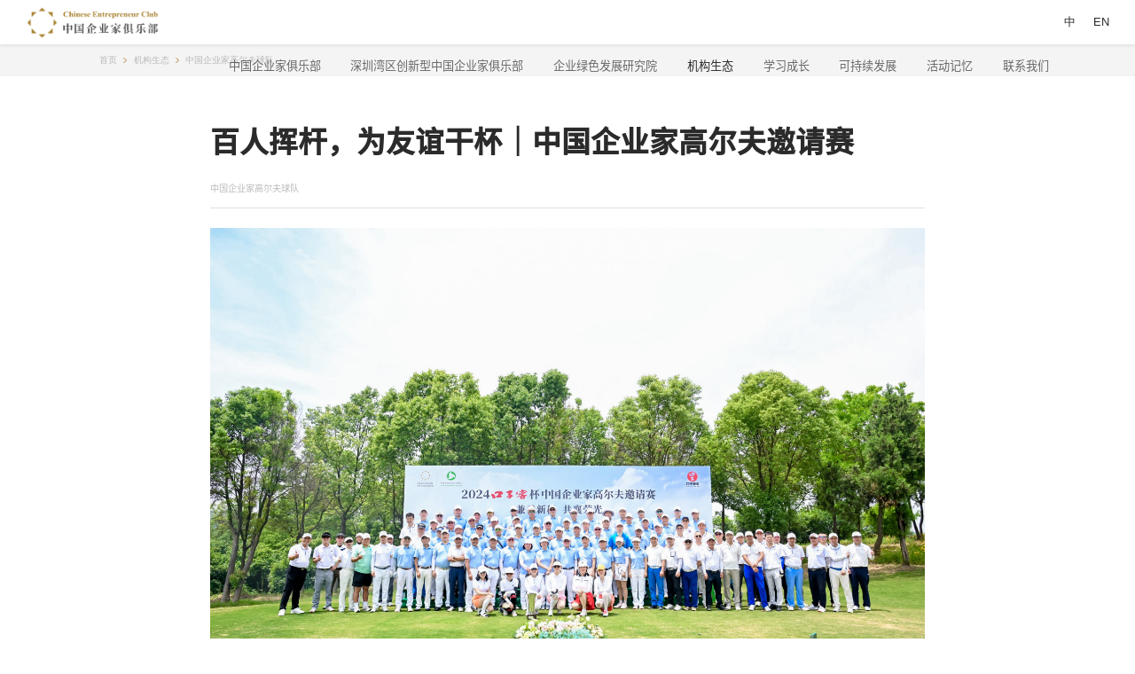

--- FILE ---
content_type: text/html; charset=utf-8
request_url: http://golf.daonong.com/article/40216
body_size: 6950
content:

<!DOCTYPE html>
<html class="no-js" lang="en">
<head> 
  <meta charset="utf-8" /> 
  <meta http-equiv="x-ua-compatible" content="ie=edge" /> 
   <title>百人挥杆，为友谊干杯｜中国企业家高尔夫邀请赛_中国企业家俱乐部</title>
  <meta name="keywords" content="" />
  <meta name="description" content="" />
  
  <meta name="viewport" content="width=device-width, initial-scale=1.0, maximum-scale=1.0, user-scalable=no" />


<link href="/template/default/index/style/bootstrap.css" rel="stylesheet" type="text/css" />
<link href="/template/default/index/style/style.css?=59" rel="stylesheet" type="text/css" />
<link href="/template/default/index/style/style1200.css?=17" rel="stylesheet" type="text/css" />
<link href="/template/default/index/style/style480.css?=17" rel="stylesheet" type="text/css" />
<link href="/template/default/index/style/swiper.min.css" rel="stylesheet" type="text/css">
<link href="/template/default/index/style/animate.min.css" rel="stylesheet" type="text/css">
<script src="/template/default/index/js/jquery-1.js" type="text/javascript" charset="utf-8"></script>
<script src="/template/default/index/js/swiper.min.js" type="text/javascript" charset="utf-8"></script>
<script src="/template/default/index/js/jquery.SuperSlide.2.1.3.js" type="text/javascript" charset="utf-8"></script>
<script src="/template/default/index/js/jquery.nicescroll.min.js" type="text/javascript" charset="utf-8"></script>
<script src="/template/default/index/js/wow.min.js" type="text/javascript" charset="utf-8"></script>
<script src="/template/default/index/js/creative.js" type="text/javascript" charset="utf-8"></script>

<script src="/template/default/index/js/jweixin-1.0.0.js"></script>
<script>
    //初始化配置信息
        var url =  location.href;
        $.post("/tree/share", { "t": "a","url":url},
                function(json){
                    wx.config({
                        debug: false,
                        appId: json.appId,
                        timestamp: json.timestamp,
                        nonceStr: json.nonceStr,
                        signature: json.signature,
                        jsApiList: [
                            'onMenuShareTimeline',
                            'onMenuShareAppMessage',
                            'onMenuShareQQ'
                        ]
                    });

   //配置分享
   wx.ready(function() {
	wx.onMenuShareAppMessage({
		title: "企业绿色发展研究院/中国企业家俱乐部",
		desc: "中国企业家俱乐部(CEC)是中国颇具影响力的商业领袖组织。",
		link: location.href,
		imgUrl: "http://www.daonong.com/favicon.png",
		success: function (res) {

		},
		cancel: function (res) {
		
		}
	});
	wx.onMenuShareTimeline({
		title: "企业绿色发展研究院/中国企业家俱乐部",
		desc: "中国企业家俱乐部(CEC)是中国颇具影响力的商业领袖组织。",
		link: location.href,
		imgUrl: "http://www.daonong.com/favicon.png",
		success: function () {
		},
		cancel: function () {
		}
	});
	wx.onMenuShareQQ({
		title: "企业绿色发展研究院/中国企业家俱乐部",
		desc: "中国企业家俱乐部(CEC)是中国颇具影响力的商业领袖组织。",
		link: location.href,
		imgUrl: "http://www.daonong.com/favicon.png",
		success: function () {
		},
		cancel: function () {
		}
	});
});








        }, "json");



 










</script>
 

<!-- <script> 
	$(document).ready(function() {
		$("#boxscroll4").niceScroll({cursorborder:"#cca14e",cursorcolor:"#cca14e",boxzoom:false, autohidemode:false,}); 
	});
</script>
<style type="text/css"> 
#boxscroll4 {overflow: auto;}
.nicescroll-rails {width:2px !important;background:#e1e1e1;}
.nicescroll-cursors{width:2px !important;}

body, html {
    -webkit-overflow-scrolling: touch;
}
</style>  -->

</head> 
<body>
<!-- 导航 -->
   <div class="pc">
	<div class="hea"></div>
            <div class="header1 on">
		<div class="bj"></div>
		<div class="container">
			<div class="header2">
				<div class="header_left">
					<h1>
						<a href="//www.daonong.com/" class="logo1">
							<img src="/public/uploads/20251014/51c5045a5e52588559fdf2d6840bc9da.png" />
						</a>
					</h1>
				</div>
			<div class="header6">
					<div class="title1 on"><a href="//www.daonong.com/"><p>中</p></a></div>
					<div class="title1 on"><a href="//www.daonong.com/english"><p>EN</p></a></div>
				</div>
				<div class="header_list">
					<dl>
			<!-- 			<div class="dd ">
							<a href="/">
								<div class="title">首页</div>
							</a>
						</div> -->
						 
						
						
														<div class="dd ml "  id="aass93" >
								<a href="//www.daonong.com/club">
									<div class="title">中国企业家俱乐部</div>
								</a>
							
						</div>
															<div class="dd ml "  id="aass114" >
								<a href="//www.daonong.com/CEC2025">
									<div class="title">深圳湾区创新型中国企业家俱乐部</div>
								</a>
							
						</div>
															<div class="dd ml "  id="aass115" >
								<a href="//www.daonong.com/about">
									<div class="title">企业绿色发展研究院</div>
								</a>
							
						</div>
											
															<div class="dd ml "  id="aass1" >


																		<a><div class="title">机构生态</div></a>

																<div class="header_listb1">
									<div class="header_listb2">
																			<li>
											<a href="//www.daonong.com/board">
												<p>理事会</p>
											</a>
										</li>
																													<li>
											<a href=" http://lm.daonong.com/">
												<p>中国绿公司联盟</p>
											</a>
										</li>
																													<li>
											<a href="//www.tosee.org.cn">
												<p>土士学习</p>
											</a>
										</li>
																													<li>
											<a href="//www.daonong.com/annual-forum">
												<p>中国绿公司年会</p>
											</a>
										</li>
																													<li>
											<a href="//golf.daonong.com">
												<p>中国企业家高尔夫球队</p>
											</a>
										</li>
																													<li>
											<a href="//www.daonong.com/DaoNong Gala">
												<p>道农会</p>
											</a>
										</li>
																												</div>
								</div>
															</div>
						
										
															<div class="dd ml "  id="aass3" >


																		<a><div class="title">学习成长</div></a>

																<div class="header_listb1">
									<div class="header_listb2">
																			<li>
											<a href="//www.daonong.com/lishistudy">
												<p>理事学习</p>
											</a>
										</li>
																													<li>
											<a href="//www.daonong.com/lmstudy">
												<p> 绿盟学习</p>
											</a>
										</li>
																													<li>
											<a href="//www.daonong.com/tutustudy">
												<p>土士学习</p>
											</a>
										</li>
																													<li>
											<a href="//www.daonong.com/Summits">
												<p>峰会论坛</p>
											</a>
										</li>
																													<li>
											<a href="//www.daonong.com/International Exchanges">
												<p>国际交流</p>
											</a>
										</li>
																													<li>
											<a href="//www.daonong.com/Insight Forums">
												<p>主题沙龙</p>
											</a>
										</li>
																												</div>
								</div>
															</div>
						
										
															<div class="dd ml "  id="aass2" >


																		<a><div class="title">可持续发展</div></a>

																<div class="header_listb1">
									<div class="header_listb2">
																			<li>
											<a href="//www.daonong.com/social">
												<p>社会责任与公益</p>
											</a>
										</li>
																													<li>
											<a href="/research#section43">
												<p>低碳与减排</p>
											</a>
										</li>
																												</div>
								</div>
															</div>
						
										
															<div class="dd ml "  id="aass4" >


										
								<a href="//www.daonong.com/activity">
									<div class="title">活动记忆</div>
								</a>
															</div>
						
										
															<div class="dd ml "  id="aass5" >


										
								<a href="//www.daonong.com/contact">
									<div class="title">联系我们</div>
								</a>
																<div class="header_listb1">
									<div class="header_listb2">
																			<li>
											<a href="/contact">
												<p>咨询联络</p>
											</a>
										</li>
																													<li>
											<a href="/contact#section48">
												<p>团队招聘</p>
											</a>
										</li>
																												</div>
								</div>
															</div>
						
										
							
					</dl>
					</ul>
				</div>
			</div>
		</div>
	</div>
</div>

<script>
	$("#aass1").addClass("on");
	$("#aass10").addClass("on");
</script>

<div class="phone">
<header class="header">
	<div class="header_left">
		<h1>
			<a href="/"><img src="/public/uploads/20251014/51c5045a5e52588559fdf2d6840bc9da.png"></a>
		</h1>
	</div>
	<div class="header_right">
		<div class="three">
			<div class="hamburger" id="hamburger-1">
				<span class="line"></span>
				<span class="line"></span>
				<span class="line"></span>
			</div>
		</div>
	</div>    
 	<div class="header6">
		<a href="//www.daonong.com/" target="_blank"><div class="title1 on">CN</div></a>
		<div class="title2">|</div>
		<a href="//www.daonong.com/english" target="_blank"><div class="title1 ">EN</div></a>
	</div>	
</header>
<div class="nav_right4 on"></div>
<div class="nav_right">
	<div class="nav_right2">
		<div class="three">
			<div class="hamburger " id="hamburger-1">
				<span class="line"></span>
				<span class="line"></span>
				<span class="line"></span>
			</div>
		</div>
	</div>   
	<div class="nav_right1">
		<ul>
			<li>
				<a href="//www.daonong.com/">
					<div class="nav_title on">
						<div class="title_cn">首页</div>
						<span></span>
					</div>
				</a>
			</li>
			
				
				<li id="nn_4">
					<div class="nav_title">
						<a href="/about">
							<div class="title_cn">机构简介</div>
						</a>
												<span></span>
											</div>
										<div class="xil">
						<div class="list">
															<dd>
									<div class="nav_title1 on">
										<a href="//www.daonong.com/club">
										<div class="title_cn">中国企业家俱乐部</div>
										</a>
										<span></span>
									</div>
								</dd>
																							<dd>
									<div class="nav_title1 on">
										<a href="//www.daonong.com/CEC2025">
										<div class="title_cn">深圳湾区创新型中国企业家俱乐部</div>
										</a>
										<span></span>
									</div>
								</dd>
																							<dd>
									<div class="nav_title1 on">
										<a href="//www.daonong.com/about">
										<div class="title_cn">企业绿色发展研究院</div>
										</a>
										<span></span>
									</div>
								</dd>
																					</div>
					</div>
									</li>
				
				<li id="nn_4">
					<div class="nav_title">
						<a href="/about">
							<div class="title_cn">机构生态</div>
						</a>
												<span></span>
											</div>
										<div class="xil">
						<div class="list">
															<dd>
									<div class="nav_title1 on">
										<a href="//www.daonong.com/board">
										<div class="title_cn">理事会</div>
										</a>
										<span></span>
									</div>
								</dd>
																							<dd>
									<div class="nav_title1 on">
										<a href=" http://lm.daonong.com/">
										<div class="title_cn">中国绿公司联盟</div>
										</a>
										<span></span>
									</div>
								</dd>
																							<dd>
									<div class="nav_title1 on">
										<a href="//www.tosee.org.cn">
										<div class="title_cn">土士学习</div>
										</a>
										<span></span>
									</div>
								</dd>
																							<dd>
									<div class="nav_title1 on">
										<a href="//www.daonong.com/annual-forum">
										<div class="title_cn">中国绿公司年会</div>
										</a>
										<span></span>
									</div>
								</dd>
																							<dd>
									<div class="nav_title1 on">
										<a href="//golf.daonong.com">
										<div class="title_cn">中国企业家高尔夫球队</div>
										</a>
										<span></span>
									</div>
								</dd>
																							<dd>
									<div class="nav_title1 on">
										<a href="//www.daonong.com/DaoNong Gala">
										<div class="title_cn">道农会</div>
										</a>
										<span></span>
									</div>
								</dd>
																					</div>
					</div>
									</li>
				
				<li id="nn_4">
					<div class="nav_title">
						<a href="/qstudy">
							<div class="title_cn">学习成长</div>
						</a>
												<span></span>
											</div>
										<div class="xil">
						<div class="list">
															<dd>
									<div class="nav_title1 on">
										<a href="//www.daonong.com/lishistudy">
										<div class="title_cn">理事学习</div>
										</a>
										<span></span>
									</div>
								</dd>
																							<dd>
									<div class="nav_title1 on">
										<a href="//www.daonong.com/lmstudy">
										<div class="title_cn"> 绿盟学习</div>
										</a>
										<span></span>
									</div>
								</dd>
																							<dd>
									<div class="nav_title1 on">
										<a href="//www.daonong.com/tutustudy">
										<div class="title_cn">土士学习</div>
										</a>
										<span></span>
									</div>
								</dd>
																							<dd>
									<div class="nav_title1 on">
										<a href="//www.daonong.com/Summits">
										<div class="title_cn">峰会论坛</div>
										</a>
										<span></span>
									</div>
								</dd>
																							<dd>
									<div class="nav_title1 on">
										<a href="//www.daonong.com/International Exchanges">
										<div class="title_cn">国际交流</div>
										</a>
										<span></span>
									</div>
								</dd>
																							<dd>
									<div class="nav_title1 on">
										<a href="//www.daonong.com/Insight Forums">
										<div class="title_cn">主题沙龙</div>
										</a>
										<span></span>
									</div>
								</dd>
																					</div>
					</div>
									</li>
				
				<li id="nn_4">
					<div class="nav_title">
						<a href="//www.daonong.com/research">
							<div class="title_cn">可持续发展</div>
						</a>
												<span></span>
											</div>
										<div class="xil">
						<div class="list">
															<dd>
									<div class="nav_title1 on">
										<a href="//www.daonong.com/social">
										<div class="title_cn">社会责任与公益</div>
										</a>
										<span></span>
									</div>
								</dd>
																							<dd>
									<div class="nav_title1 on">
										<a href="/research#section43">
										<div class="title_cn">低碳与减排</div>
										</a>
										<span></span>
									</div>
								</dd>
																					</div>
					</div>
									</li>
				
				<li id="nn_4">
					<div class="nav_title">
						<a href="//www.daonong.com/activity">
							<div class="title_cn">活动记忆</div>
						</a>
											</div>
									</li>
				
				<li id="nn_4">
					<div class="nav_title">
						<a href="//www.daonong.com/contact">
							<div class="title_cn">联系我们</div>
						</a>
												<span></span>
											</div>
										<div class="xil">
						<div class="list">
															<dd>
									<div class="nav_title1 on">
										<a href="/contact">
										<div class="title_cn">咨询联络</div>
										</a>
										<span></span>
									</div>
								</dd>
																							<dd>
									<div class="nav_title1 on">
										<a href="/contact#section48">
										<div class="title_cn">团队招聘</div>
										</a>
										<span></span>
									</div>
								</dd>
																					</div>
					</div>
									</li>
				
		</ul>
	</div>
</div>
<script>
	$(".header_right").click(function(){
		if($(this).find('.hamburger').hasClass('is-active')){
			$('.nav_right').removeClass('on');
			$(this).find('.hamburger').removeClass('is-active');
		}else{
			$('.nav_right').addClass('on');
			$(this).find('.hamburger').toggleClass('is-active');
 		}
	});
	$(".nav_title1").click(function(){
		if($(this).siblings('.nav_list5').hasClass('on')){
			$(this).siblings('.nav_list5').removeClass('on');
		}else{
			$('.nav_list5').removeClass('on');
			$(this).siblings('.nav_list5').addClass('on');
 		}
	});
	$(".nav_title2").click(function(){
		if($(this).siblings('.nav_list6').hasClass('on')){
			$(this).siblings('.nav_list6').removeClass('on');
		}else{
			$('.nav_list6').removeClass('on');
			$(this).siblings('.nav_list6').addClass('on');
 		}
	});
	$(".nav_right1 ul li .nav_title").click(function(){
		if($(this).siblings('.xil').hasClass('on')){
			$(this).siblings('.xil').removeClass('on');
		}else{
			$('.xil').removeClass('on');
			$(this).siblings('.xil').addClass('on');
 		}
	});
</script>
<div class="height55"></div>
</div>
<!-- 导航 -->
 <div class="new_de">
	
	
	   <div class="new5">
			<div class="container">
				<div class="ul">
					<div class="li"><a href="/"><p>首页</p></a></div>					                  				                  

  
    <div class="li"><a href="/about"><p>机构生态</p></a></div>
      <div class="li"><a href="//golf.daonong.com"><p>中国企业家高尔夫球队</p></a></div>
    					
					
					
					
					
					
				</div>
			</div>
		</div>



		<div class="new_de1">
			<div class="new_de2">
				百人挥杆，为友谊干杯｜中国企业家高尔夫邀请赛			</div>


			

			<div class="new_de3">
				<div class="span">中国企业家高尔夫球队</div>
				<div class="span"></div>
				<div class="span"></div>
			</div>
			
						<div class="new_de4">
				<p><img alt="" src="/public/uploads/20240621/21bd20a4e5a25b032b9718d49b78ff5b.jpg" /></p>

<p data-track="1">5月19-21日，2024口子窖杯中国企业家高尔夫邀请赛在合肥举办。中国企业家高尔夫球队与安徽省高尔夫球运动协会代表队的企业家队员进行了联谊赛。</p>

<p data-track="2">百余位企业家挥杆竞技，安徽省高协代表队以总杆1116杆的成绩，战胜总杆1155的中企业队，中企队10余位队员也在本次赛事中打出单差点的好成绩，体现了企业家高尔夫球队优秀的竞技状态。两队的企业家队员也通过联谊赛切磋了球技，加深了解，建立友谊。</p>

<p data-track="3">&nbsp;</p>

<h1>兼香新程，共襄荣光</h1>

<p data-track="9">赛事举办之际，恰逢安徽口子酒业建厂75周年，&ldquo;口子窖&middot;兼30&rdquo;酒作为中国企业家高尔夫邀请赛指定用酒，共同为友谊干杯！</p>

<p data-track="10">中国企业家高尔夫球队队长、浙江省高尔夫球协会主席<strong>俞春雷</strong>与安徽省企业家联合会副会长兼秘书长<strong>邢志昂</strong>向安徽口子酒业股份有限公司董事长、安徽省高尔夫球运动协会主席<strong>徐进</strong>赠送参赛队员签名的高尔夫球纪念板。</p>

<p><img alt="" src="/public/uploads/20240621/cad521357f8117aad00eb7f06bf8b9fd.png" /></p>

<p style="text-align: center;">从左到右：徐进、邢志昂、俞春雷</p>

<h1 data-track="13">公益&middot;互助</h1>

<p data-track="13"><strong>小鸟计划：结对助学，精准帮扶</strong></p>

<p data-track="16">在球场上追求球技和风尚，在球场外，中国企业家高尔夫球队始终热心公益。在2017年5月，中国企业家高尔夫球队开启了精准助学项目&mdash;&mdash;&ldquo;小鸟计划&rdquo;。本次赛事期间，又有7名中企队的队员与&ldquo;小小鸟&rdquo;结对，每位新结对的队员，胸前都会新增一枚&ldquo;小鸟勋章&rdquo;。</p>

<p><img alt="" src="/public/uploads/20240621/aa5f6b186d477805d4576bea4d3268b7.png" /></p>

<p>中国企业家高尔夫球队队员周晓明在19日分享了参与&ldquo;小鸟计划&rdquo;的故事，充分体现出&ldquo;小鸟计划&rdquo;精益帮扶的特性：他从4年前结对&ldquo;小小鸟&rdquo;后，两人始终保持交流，从学习生活，到志愿填报，&ldquo;小小鸟&rdquo;收获了周晓明很多的鼓励和建议。最终这名&ldquo;小小鸟&rdquo;选择并考取了安徽一所大学的园林设计专业，目前她在读大二，在假期已经进入安徽知名园林绿化企业&ldquo;华艺园林&rdquo;实习，而这家企业的董事长胡优华也是中企队的队员。两名队友协力，让&ldquo;小小鸟&rdquo;得到了从生活、考学到社会实践的全方位帮助。</p>

<p data-track="18">在了解这一鲜活案例后，中企队的队员们表示，希望未来继续在生活开支上支持&ldquo;小小鸟&rdquo;的同时，更可以发挥企业家认知优势和企业产业优势，让&ldquo;小小鸟&rdquo;们在人生视野和职业发展上获得更多帮助。</p>

<p data-track="19">截至2024年5月，在中国企业家高尔夫球队的&ldquo;小鸟计划&rdquo;中，共有73名队员资助了321名在安徽淮北地区高中学习生活的&ldquo;小小鸟&rdquo;。随着一届届&ldquo;小小鸟&rdquo;的成长，不少人考取了心仪的高等学府，其中包括上海交通大学、华东理工大学、中山大学、北京邮电大学、哈尔滨工程大学等重点大学。</p>
			</div>
		</div>
		</div>
<div class="footer pc">
	<div class="container">
		<div class="footer_cont">
			<div class="footer_list">
							<dl>
					<dt>
						<a href="/about">
							<p>机构简介</p>
						</a>
						<span></span>
					</dt>
		
				

										<dd><a href="//www.daonong.com/club"><p>中国企业家俱乐部</p></a></dd>
														<dd><a href="//www.daonong.com/CEC2025"><p>深圳湾区创新型中国企业家俱乐部</p></a></dd>
														<dd><a href="//www.daonong.com/about"><p>企业绿色发展研究院</p></a></dd>
									






				</dl>
							<dl>
					<dt>
						<a href="/about">
							<p>机构生态</p>
						</a>
						<span></span>
					</dt>
		
				

										<dd><a href="//www.daonong.com/board"><p>理事会</p></a></dd>
														<dd><a href=" http://lm.daonong.com/"><p>中国绿公司联盟</p></a></dd>
														<dd><a href="//www.tosee.org.cn"><p>土士学习</p></a></dd>
														<dd><a href="//www.daonong.com/annual-forum"><p>中国绿公司年会</p></a></dd>
														<dd><a href="//golf.daonong.com"><p>中国企业家高尔夫球队</p></a></dd>
														<dd><a href="//www.daonong.com/DaoNong Gala"><p>道农会</p></a></dd>
									






				</dl>
							<dl>
					<dt>
						<a href="/qstudy">
							<p>学习成长</p>
						</a>
						<span></span>
					</dt>
		
				

										<dd><a href="//www.daonong.com/lishistudy"><p>理事学习</p></a></dd>
														<dd><a href="//www.daonong.com/lmstudy"><p> 绿盟学习</p></a></dd>
														<dd><a href="//www.daonong.com/tutustudy"><p>土士学习</p></a></dd>
														<dd><a href="//www.daonong.com/Summits"><p>峰会论坛</p></a></dd>
														<dd><a href="//www.daonong.com/International Exchanges"><p>国际交流</p></a></dd>
														<dd><a href="//www.daonong.com/Insight Forums"><p>主题沙龙</p></a></dd>
									






				</dl>
							<dl>
					<dt>
						<a href="//www.daonong.com/research">
							<p>可持续发展</p>
						</a>
						<span></span>
					</dt>
		
				

										<dd><a href="//www.daonong.com/social"><p>社会责任与公益</p></a></dd>
														<dd><a href="/research#section43"><p>低碳与减排</p></a></dd>
									






				</dl>
							<dl>
					<dt>
						<a href="//www.daonong.com/activity">
							<p>活动记忆</p>
						</a>
						<span></span>
					</dt>
		
				

					





				</dl>
							<dl>
					<dt>
						<a href="//www.daonong.com/contact">
							<p>联系我们</p>
						</a>
						<span></span>
					</dt>
		
				

					





				</dl>
						</div>
		</div>
		<div class="footer_bottom1">
			<div class="footer_bottom2">
				<div class="img">
					<img src="/public/uploads/20251102/b5aa0297cbc7d474e00d596222f684a3.png" />
				</div>
				<div class="footer_bottom3">
					<p>Copyright © 2007-2023 道农 Inc. All rights reserved.</p>
<p><a href="http://beian.miit.gov.cn/" target="_blank">京ICP备07000005号.</a></p><p>
<span><img src="/template/default/index/images/gongan.png" /><a href="http://www.beian.gov.cn/portal/registerSystemInfo?recordcode=33010802007501" target="_blank">  京公网安备11010802012838号</a></span></p>				
				</div>
			</div>
			<div class="footer_bottom4">
				<li>
					<em><img src="/public/uploads/20251102/3a507ceb963753529d3f0eff1d90240d.png"><span></span></em>
					<p>CEC小程序</p>
				</li>
				<li>
					<em><img src="/public/uploads/20251102/4bf0ba6ad9528b748bfc12bc80eced87.png"><span></span></em>
					<p>中国企业家俱乐部公众号</p>
				</li>
			</div>
		</div>
	</div>
</div>

<div class="footer phone">
	<div class="container">
		<div class="footer_cont">
			<div class="footer_list">
									<dl>
						<dt>
							
								<p><a href="/about">机构简介</a></p>
															<span></span>
													</dt>
					<div class="footer_list1">

                           						   <dd><a href="//www.daonong.com/club"><p>中国企业家俱乐部</p></a></dd>
						   					   						   <dd><a href="//www.daonong.com/CEC2025"><p>深圳湾区创新型中国企业家俱乐部</p></a></dd>
						   					   						   <dd><a href="//www.daonong.com/about"><p>企业绿色发展研究院</p></a></dd>
						   					   						 
						   
						
						</div> 
					</dl>
									<dl>
						<dt>
							
								<p><a href="/about">机构生态</a></p>
															<span></span>
													</dt>
					<div class="footer_list1">

                           						   <dd><a href="//www.daonong.com/board"><p>理事会</p></a></dd>
						   					   						   <dd><a href=" http://lm.daonong.com/"><p>中国绿公司联盟</p></a></dd>
						   					   						   <dd><a href="//www.tosee.org.cn"><p>土士学习</p></a></dd>
						   					   						   <dd><a href="//www.daonong.com/annual-forum"><p>中国绿公司年会</p></a></dd>
						   					   						   <dd><a href="//golf.daonong.com"><p>中国企业家高尔夫球队</p></a></dd>
						   					   						   <dd><a href="//www.daonong.com/DaoNong Gala"><p>道农会</p></a></dd>
						   					   						 
						   
						
						</div> 
					</dl>
									<dl>
						<dt>
							
								<p><a href="/qstudy">学习成长</a></p>
															<span></span>
													</dt>
					<div class="footer_list1">

                           						   <dd><a href="//www.daonong.com/lishistudy"><p>理事学习</p></a></dd>
						   					   						   <dd><a href="//www.daonong.com/lmstudy"><p> 绿盟学习</p></a></dd>
						   					   						   <dd><a href="//www.daonong.com/tutustudy"><p>土士学习</p></a></dd>
						   					   						   <dd><a href="//www.daonong.com/Summits"><p>峰会论坛</p></a></dd>
						   					   						   <dd><a href="//www.daonong.com/International Exchanges"><p>国际交流</p></a></dd>
						   					   						   <dd><a href="//www.daonong.com/Insight Forums"><p>主题沙龙</p></a></dd>
						   					   						 
						   
						
						</div> 
					</dl>
									<dl>
						<dt>
							
								<p><a href="//www.daonong.com/research">可持续发展</a></p>
															<span></span>
													</dt>
					<div class="footer_list1">

                           						   <dd><a href="//www.daonong.com/social"><p>社会责任与公益</p></a></dd>
						   					   						   <dd><a href="/research#section43"><p>低碳与减排</p></a></dd>
						   					   						 
						   
						
						</div> 
					</dl>
									<dl>
						<dt>
							
								<p><a href="//www.daonong.com/activity">活动记忆</a></p>
														</dt>
					<div class="footer_list1">

                           
						
						</div> 
					</dl>
									<dl>
						<dt>
							
								<p><a href="//www.daonong.com/contact">联系我们</a></p>
															<span></span>
													</dt>
					<div class="footer_list1">

                           						   <dd><a href="/contact"><p>咨询联络</p></a></dd>
						   					   						   <dd><a href="/contact#section48"><p>团队招聘</p></a></dd>
						   					   						 
						   
						
						</div> 
					</dl>
							</div>
		</div>
		<script>
			$(".footer_list dl dt").click(function(){
				if($(this).siblings('.footer_list1').hasClass('on')){
					$(this).siblings('.footer_list1').removeClass('on');
					$(this).removeClass('on');
				}else{
					$('.footer_list1').removeClass('on');
					$(this).siblings('.footer_list1').addClass('on');
					$(this).addClass('on');
				}
			});
		</script>
		<div class="footer_bottom1">
			<div class="footer_bottom2">
				<div class="img">
					<img src="/template/default/index/images/logo1.png" />
				</div>
			</div>
			<div class="footer_bottom4">
				<li>
					<em><img src="/template/default/index/images/footer1.png"><span></span></em>
				</li>
				<li>
					<em><img src="/template/default/index/images/footer2.png"><span></span></em>
				</li>
			</div>
			<div class="footer_bottom3">
				<p>Copyright © 2007-2023 道农 Inc. All rights reserved.</p>
				<p>
					<a href="http://beian.miit.gov.cn/" target="_blank">京ICP备07000005号.</a>
					<span>
						<img src="/template/default/index/images/gongan.png" />
						<a href="http://www.beian.gov.cn/portal/registerSystemInfo?recordcode=33010802007501" target="_blank">  京公网安备11010802012838号</a>
					</span>
				</p>
			</div>
		</div>
	</div>
</div>




<script>
$(document).ready(function(){
  $(".header_top2 ul li a").on('click', function(event) {
    if (this.hash !== "") {
      event.preventDefault();
      var hash = this.hash;
      $('html, body').animate({
        scrollTop: $(hash).offset().top
      }, 800, function(){
        window.location.hash = hash;
      });
    } // End if
  });
});
</script>



	<div style="display:none">
<script src="http://s17.cnzz.com/stat.php?id=3875920&web_id=3875920&show=pic" language="JavaScript"></script>
<script language="javascript" type="text/javascript" src="http://js.users.51.la/3017970.js"></script>

</div>
</body>
</html>

--- FILE ---
content_type: text/html; charset=UTF-8
request_url: http://golf.daonong.com/tree/share
body_size: 154
content:
{"appId":"wxb7de6d220a98c03f","timestamp":1766555798,"nonceStr":"bmXiOlnFPJNgbl6r","signature":"51e5179c5506293dd26fd8d6b9dcce91891789fc"}

--- FILE ---
content_type: text/css
request_url: http://golf.daonong.com/template/default/index/style/style.css?=59
body_size: 958
content:
@charset "utf-8";
/* CSS Document */
@font-face{font-family:'DIN-Alternate-Bold';font-style:normal;font-weight:normal;
src:url(../font/DIN-Alternate-Bold.ttf) format("opentype");}

@font-face {
    font-family: 'SourceHanSansSC-Normal';
    font-style: normal;
    font-weight: 400;
    src: url(../font/NotoSansSC-Regular.woff2) format('woff2'),
         url(../font/NotoSansSC-Regular.woff) format('woff'),
         url(../font/NotoSansSC-Regular.otf) format('opentype');
}
@font-face {
    font-family: 'SourceHanSansSC-Normal';
    font-style: normal;
    font-weight: 500;
    src: url(../font/NotoSansSC-Medium.woff2) format('woff2'),
         url(../font/NotoSansSC-Medium.woff) format('woff'),
         url(../font/NotoSansSC-Medium.otf) format('opentype');
}
@font-face {
    font-family: 'SourceHanSansSC-Medium';
    font-style: normal;
    font-weight: 700;
    src: url(../font/NotoSansSC-Bold.woff2) format('woff2'),
         url(../font/NotoSansSC-Bold.woff) format('woff'),
         url(../font/NotoSansSC-Bold.otf) format('opentype');
}








/* @font-face{font-family:'DIN';font-style:normal;font-weight:normal;
src:url(../font/DIN.ttf) format("truetype");}

@font - face {
    font - family: 'lora';
    src: url("./assets/fonts/lora-bold-webfont.eot");
    src: url("./assets/fonts/lora-bold-webfont.eot?#iefix") format("embedded-opentype"),
    url("./assets/fonts/lora-bold-webfont.woff2") format("woff2"),
    url("./assets/fonts/lora-bold-webfont.woff") format("woff"),
    url("./assets/fonts/lora-bold-webfont.ttf") format("truetype"),
    url("./assets/fonts/lora-bold-webfont.svg#lorabold") format("svg");
    font - weight: bold;
    font - style: normal;
}
 */
.apm{font-family: SourceHanSansSC-Medium !important;    font-weight: 700;}
.apr{font-family: SourceHanSansSC-Normal !important;}
.apb{font-family: SourceHanSansSC-Medium !important;}
.swiper-button-next:after,.swiper-button-prev:after{display:none;}

body,html{ -webkit-text-size-adjust: none;font-family: SourceHanSansSC-Normal,'pingfang SC','helvetica neue',arial,'hiragino sans gb','microsoft yahei ui','microsoft yahei',simsun,sans-serif;font-size: 12px;font-size: 62.5%;color:#333;background:#fff;}
div,a,ul,li,img,span,p{margin:0;padding:0;font-family: SourceHanSansSC-Normal,'pingfang SC','helvetica neue',arial,'hiragino sans gb','microsoft yahei ui','microsoft yahei',simsun,sans-serif;}
h1,h2,h3,h4{margin:0px;font-family: Alibaba-PuHuiTi-Regular,'pingfang SC','helvetica neue',arial,'hiragino sans gb','microsoft yahei ui','microsoft yahei',simsun,sans-serif;}
h1,h2,h3,h4,span,p{letter-spacing:0px;font-family: Alibaba-PuHuiTi-Regular,'pingfang SC','helvetica neue',arial,'hiragino sans gb','microsoft yahei ui','microsoft yahei',simsun,sans-serif;}
*{margin:0;padding:0;outline:0px;font-family: Alibaba-PuHuiTi-Regular,'pingfang SC','helvetica neue',arial,'hiragino sans gb','microsoft yahei ui','microsoft yahei',simsun,sans-serif;}
.l{float:left;}
.r{float:right;}

.ClearFix:after {
    clear: both;
    content: ".";
    display: block;
    height: 0;
    overflow: hidden;
    visibility: hidden;
}
a{text-decoration:none !important;cursor:pointer;color:#333;}
ul,li{list-style:none;}
img{border:none;}
a:hover{text-decoration:none !important;outline:none}





--- FILE ---
content_type: text/css
request_url: http://golf.daonong.com/template/default/index/style/style1200.css?=17
body_size: 14696
content:
@charset "utf-8";
/* CSS Document */
@media screen and (min-width:1200px){	

.product_ag1 .product_b4 p {
    color: #FFFFFF;
}
/* body{min-width:1200rem;} */
.pc{display:block;}
.phone{display:none;}
.container{width:144rem;padding-right:0rem;padding-left:0rem;margin:0 auto;}
.swiper3{position:relative;height:100%;}
.swiper3 video{-webkit-background-size: cover;
	-moz-background-size: cover;
	-o-background-size: cover;
	background-size: cover;
	position: absolute;
	min-width: 100%;
	min-height: 100%;
	height: auto;
	width: auto;
	right: 0;
	left: 0;
	top: 0;
	bottom: 0;
	z-index: -10;}
	.eeww{
	position: absolute;
	min-width: 100%;
	min-height: 100%;height:80vh;
	right: 0;
	left: 0;
	top: 0;
	bottom: 0;
	z-index: -10;background:url(../images/bf1.png) no-repeat center center;z-index:23;}
	.eeww.on{display:none;}
	
.banner .swiper-pagination{bottom:12rem !important;left:0rem;width:100%;text-align:center;}
.banner .swiper-pagination span{width:2.5rem;height:0.5rem;background:#DFDFDF;border-radius: 0.4rem;margin:0 0.5rem;opacity:1 !important;}
.banner .swiper-pagination span.swiper-pagination-bullet-active{background:#FF6D10;}	
.banner .img img{width:100%;}
	
/*导航*/
.height100{height:7.6rem;width:100%;}
.twelve { width: 100%; }
.eleven { width: 91.53%; }
.ten { width: 83.06%; }
.nine { width: 74.6%; }
.eight { width: 66.13%; }
.seven { width: 57.66%; }
.six { width: 49.2%; }
.five { width: 40.73%; }
.four { width: 32.26%; }
/* .three { width: 23.8%; } */
.two { width: 15.33%; }
.one { width: 6.866%; }

/* COLUMNS */

.col {
	display: block;
	float:left;
	margin: 1% 0 1% 1.6%;
}

.col:first-of-type {
  margin-left: 0;
}


/* CLEARFIX */

.cf:before,
.cf:after {
    content: " ";
    display: table;
}

.cf:after {
    clear: both;
}

.cf {
    *zoom: 1;
}

/* ALL */

.three{
 
  -webkit-box-sizing: border-box;
  -moz-box-sizing: border-box;
  box-sizing: border-box;
  /*background-color: #333333;*/
  color: #333333;
  text-align: center;
}

.hamburger .line{
  width: 3rem;
  height: 0.4rem;
  background-color: #333333;
  display: block;
  margin:0  auto 0.6rem;
  border-radius:0rem;
  -webkit-transition: all 0.3s ease-in-out;
  -o-transition: all 0.3s ease-in-out;
  transition: all 0.3s ease-in-out;
}

.hamburger:hover{
  cursor: pointer;
}
#hamburger-1.is-active .line:nth-child(2){
  opacity: 0;
}

#hamburger-1.is-active .line:nth-child(1){
  -webkit-transform: translateY(9rem) rotate(45deg);
  -ms-transform: translateY(9rem) rotate(45deg);
  -o-transform: translateY(9rem) rotate(45deg);
  transform: translateY(9rem) rotate(45deg);
}

#hamburger-1.is-active .line:nth-child(3){
  -webkit-transform: translateY(-10rem) rotate(-46deg);
  -ms-transform: translateY(-10rem) rotate(-46deg);
  -o-transform: translateY(-10rem) rotate(-46deg);
  transform: translateY(-10rem) rotate(-46deg);
} 
.yy1{width:56%;float:left;height:240rem;padding:2rem 0rem 1rem 2.3rem;border-right:0.1rem dotted #C9CFE3;}
.yy2{width:43%;float:right;height:200rem;padding:2rem 2rem 1rem 2.3rem;}
.yy3{width:100%;float:left;height:240rem;padding:2rem 2rem 2rem 2.3rem;background:#F7F7F9;border-top:0.1rem solid #EAECF3;}
.yy11{color:#3255FA;font-size:1.8rem;margin-bottom:2.4rem;font-size:0rem;}
.yy11 a{color:#3255FA;font-size:1.8rem;display:inline-block;/* font-weight:700; */padding-right:0.8rem;vertical-align: top;height:2.6rem;}
.yy2 dl {
    margin-right: 1rem;
    float: left;
}
.yy2 dl{margin-right:2rem;}
.ss77{width:117rem !important;margin-right:0rem !important;}
.ss35{width:135rem !important;margin-right:0rem !important;}
.ss457{width:125rem !important;margin-right:0rem !important;}

.yy11 .des{color:#3255FA;font-size:1.2rem;line-height:2rem;display:inline-block;background:#F2F5FF;padding:0.1rem 1.6rem;border-radius:2rem;vertical-align: top;margin-top:0.2rem;}
.yy3 .yy11 .des{color:#3255FA;font-size:1.2rem;line-height:2rem;display:inline-block;background:#fff;padding:0.1rem 1.6rem;border-radius:2rem;}
.yy1 dl{margin-right:2.5rem;float: left;}
.yy2 dl{overflow: hidden;margin-bottom:1rem !important;}
.yy1 .cont{}
/* .yy3{background:#F2F5FF;} */
.yy3 dl{float:left;width:165rem;}
.yy3 dl:nth-child(5){margin-left: 2.4rem;
} 
 

.header1{position:fixed;top:0rem;left:0rem;z-index:1;width:100%;z-index:100;transition: all 0.3s;height:6.8rem;transition: all 0.3s;}
.header1{background:url(../images/header1.png?=1) no-repeat bottom center;background-size:auto 0.1rem;}
.header1 .bj{position:absolute;top:-0.1rem;left:0rem;width:100%;height:100%;opacity:0.5;background:#000000;z-index:1;}
.header1 .container{position:relative;z-index:2;width:100%;padding:0rem 4rem;}
.header2{height:6.8rem;position:relative;}
.header2 .header_left{float:left;padding:1rem 0rem 0.8rem;}
.header2 .header_left img{/* width:19rem; */height:5rem;display:block;}

.header_list{float:right;margin-right:7rem;}
.header_list dl{margin-bottom:0rem;}
.header_list dl .dd{float:left;margin:0rem 2.3rem ;position:relative;}
.header_list dl .dd .title{font-size:1.8rem;color:#FFFFFF;line-height:6.8rem;opacity:0.7;}
.header_list dl .dd:hover .title,.header_list dl .dd.on .title{opacity:1;}

.header1.on{box-shadow: 0rem 0.2rem 0.6rem 0rem rgba(0,0,0,0.1);}
.header1.on .bj{background:#FFFFFF;opacity:1;}
.hea{height:6.8rem;}
.header1.on .header_list dl .dd .title{color:#2B2B2B;}
.header1.on .header6 .title1{color:#2B2B2B;}

.header1.ons{top:-6.8rem;}
.header1.ond{top:0rem;}
.section{position: absolute;top: -15.6rem;}
.section1{position: absolute;top: -6.8rem;}
.header_topsss1.on {
    height: 7.6rem;
    width: 100%;
}
/*下拉*/
.header_listb1{position:absolute;top:6.4rem;left:50%;margin-left:-7.5rem;z-index:10;height:0rem;overflow:hidden;opacity:0;transition:max-height .25s ease-in-out,opacity .25s ease-in-out;}
.header_listb2{margin:0.7rem 0.5rem 0.5rem 0.5rem;width: 23.5rem;overflow:hidden;background:#FFFFFF;padding:0rem 0rem 2rem;    border-radius: 0rem;box-shadow: 0rem 0.2rem 1.4rem 0rem rgba(0,0,0,0.1);border-radius: 0.8rem;}
.header_listb2 li{font-size:1.6rem;color:#2B2B2B;line-height:2.2rem;text-align:left;width:100%;margin:2rem 0rem 0rem;padding-left:2.9rem;}
.header_listb2 li p{text-align:left;font-size:1.6rem;color:#2B2B2B;line-height:2.2rem;display:inline-block;padding-right: 1.6rem;font-family: SourceHanSansSC-Normal;padding:0rem 1.8rem;opacity:0.6;}
.header_listb2 li:hover p{color:#2B2B2B;opacity:1;background:url(../images/index_b3.png) no-repeat left center;background-size:0.6rem 1rem;}
.header6{float:right;padding:2.2rem 0rem;}
.header6 .title1{float:left;font-size:1.8rem;color:#FFFFFF;line-height:2.4rem;opacity:0.7;margin-left:2.7rem;}
.header6 .title1 p{font-size:1.8rem;color:#FFFFFF;line-height:2.4rem;}
.header6 .title1.on{opacity:1;}
.header1.on .header6 .title1 p{color:#2b2b2b;}

.header_list dl .dd:hover .header_listb1{height:auto;opacity:1;/* max-height:650px; */}

/*banner1*/
.banner-wrap {
     height: 100vh;
    width: 100%;
    overflow:visible;
    position: relative;
}
.banner {
    height: 100%;
    position: relative;
    width: 100%;
}

.banner img{width:100%;}
.banner .banner-content {
    height: 16rem;
    position: absolute;
    text-align: center;
    top: 45%;
	margin-top:-8rem;
    width: 100%;
    z-index: 20;
}
.banner .banner-content .title {
    color: #fff;
    font-size: 5rem;
    font-weight: 800;
    margin-bottom: 0.3125rem;
	text-shadow: 0px 0.2rem 0.4rem rgba(0,0,0,0.5);
}
.banner .banner-content .sub-title {
    color: #fff;
    font-size: 1.5rem;
}

.banner .banner-content .title1 {
    color: #fff;
    font-size: 4.8rem;
	line-height:6rem;
	font-family: SourceHanSansSC-Medium !important;    font-weight: 700;
	text-shadow: 0px 0.2rem 0.4rem rgba(0,0,0,0.5);
}

.banner .banner-content .des {
	margin:3.8rem auto 0rem;
    color: #fff;
    font-size: 1.9rem;
	line-height:3rem;
	text-align:left;
	width:54.5rem;
	text-shadow: 0px 0.2rem 0.4rem rgba(0,0,0,0.5);
}
.banner .banner-content .des.on{width:68rem;}

.banner .banner-content .des.ons{text-align:center;}

/*关于我们*/
.index_b{width:100%;background:#F4F4F4;padding:8rem 0rem 10rem;overflow:hidden;position:relative;}
.index_b.on{background:#FFFFFF;}
.index_b1 .title{font-size:3.5rem;color:#2E2F34;line-height:4.8rem;margin-bottom:1.6rem;font-family: SourceHanSansSC-Medium;}
.index_b1 .title.on{color:#FFFFFF;}
.index_b1 .hx {width: 100%;overflow: hidden;padding:0.1rem;position:relative;}
.index_b1 .hx .hx1{width: 100%;height: 0.1rem;background: #E2E2E2;display: block;}
.index_b1 .hx .hx2{width: 13.5rem;height: 0.2rem;background: #C1915A;display: block;position:absolute;top:0.087rem;}
.index_b3{overflow:hidden;width:100%;margin-top:6rem;}
.index_b3 .cent{width:71rem;float:right;}
.index_b3 .cent.on1{width:74rem;float:right;}
.index_b3 .cent .title{font-size:3rem;color:#2E2F34;line-height:4.2rem;padding-left:3rem;background: url(../images/index_b3.png) no-repeat left  top 1.5rem;background-size:0.9rem 1.7rem;}
.index_b3 .cent .des{font-size:1.8rem;color:#7B7D85;line-height:3rem;margin-top:5rem;}
.index_b3 .cent .des p{font-size:1.8rem;color:#7B7D85;line-height:3rem;



}
.index_b3 .cent .des p.gg{background: url(../images/learning2.png) no-repeat left top 1.5rem;
    background-size: 1.2rem auto;
    padding-left: 3rem;
    font-size: 1.8rem;
    color: #2B2B2B;
    line-height: 3rem;

}






.index_b3 .cent.on .title,.index_b3 .cent.on .des,.index_b3 .cent.on .des p{color:#FFFFFF;}
.index_b3 .img{float:left;width:60rem;}
.index_b3.on .cent{float:left;}
.index_b3.on .img{float:right;}
.index_b3 .img img{width:100%;border-radius: 10px;}
.index_b3 .icon_title{width:100%;margin-top:6rem;overflow:hidden;}
.index_b3 .icon_title p{float:left;min-width:17.2rem;height:4.6rem;border-radius:4.1rem;border:0.1rem solid #C1915A;text-align:center;font-size: 2rem;color: #C1915A;line-height:4.4rem;transition: all 0.3s;padding:0rem 3.1rem;}
.index_b3 .icon_title p:hover{background:#C1915A;color:#FFFFFF;}

.index_b3 .icon_title p a{color: #C1915A;}
.index_b3 .icon_title p:hover a{color:#FFFFFF;}

.index_b4{width:100%;}
.index_b4 .img{width:100%;height:40rem;overflow:hidden;border-radius:1rem 1rem 0rem 0rem;}
.index_b4 .img img{width:100%;}
.index_b4 .swiper-pagination{bottom:0rem !important;left:0rem;width:100%;text-align:left;padding:1.2rem 0rem 0rem 2rem;background-color: rgba(0, 0, 0, 0.42);height:3rem;}
.index_b4 .swiper-pagination span{width:0.6rem;height:0.6rem;background:#FFFFFF;border-radius: 5rem;margin:0 0.3rem;opacity:1 !important;vertical-align: top;}
.index_b4 .swiper-pagination span.swiper-pagination-bullet-active{background:#C1915A;}	




.index_c1{position:relative;width:100%;overflow:hidden;}
.index_c1 .img{width:100%;}
.index_c1 .img img{width:100%;}
.index_c1 .cont{position:absolute;top:50%;left:0%;width:100%;text-align:center;z-index:2;margin-top:-7.7rem;}
.index_c1 .cont .title{font-size:4.5rem;color:#FFFFFF;line-height:6.1rem;}
.index_c1 .cont .button{width:100%;overflow:hidden;margin-top:4.7rem;}
.index_c1 .cont .button1{width:17.2rem;height:4.8rem;line-height:4.8rem;overflow:hidden;background-color: rgba(255, 255, 255, 0.42);margin:0rem auto;font-size:2rem;color:#FFFFFF;border-radius:5rem;}
.index_c1 .cont .button1:hover{background-color: rgba(255, 255, 255, 0.62);}
.index_c2{width:100%;display:table;margin-top:0.6rem;margin-bottom:5rem;}
.index_c2 .li{width:45.5rem;float:left;margin-top:5rem;margin-right:3.7rem;border-radius:1rem;overflow:hidden;
     box-shadow: 0px 2px 14px 0px rgba(0,0,0,0.1);} 
.index_c2 .li:nth-child(3n){margin-right:0rem;}
.index_c2 .li .img{width:100%;height:25.6rem;overflow:hidden;}
.index_c2 .li .img img{width:100%;min-height:25.6rem;}
.index_c2 .li .cont{background:#FFFFFF;padding:3rem 3.2rem;}
.index_c2 .li .cont .title1{font-size:1.8rem;color:#C1915A;line-height:2.5rem;}
.index_c2 .li .cont .title2{font-size:2.8rem;color:#2B2B2B;line-height:4rem;height:7.9rem;overflow:hidden;margin-top:2rem;}
.index_c2 .li .cont .pdate{font-size:1.6rem;color:#2B2B2B;line-height:2.2rem;margin-top:4rem;height: 2.2rem;}
.index_c2 .li:hover .cont{background:#C1915A;}
.index_c2 .li:hover .cont .title1{color:#FFFFFF;}
.index_c2 .li:hover .cont .title2{color:#FFFFFF;}
.index_c2 .li:hover .cont .pdate{color:#FFFFFF;}


.index_c2.on1{margin-bottom:0rem;}
.index_c2.on1 .li{width:69.5rem;margin-top:4rem;}
.index_c2.on1 .li:nth-child(2n){float:right;margin-right:0rem;}
.index_c2.on1 .li:nth-child(3n){margin-right:0rem;}
.index_c2.on1 .li .img{height:39rem;}
.index_c2.on1 .li .img img{min-height:39rem;}

.index_c2.on2{margin-bottom:0rem;}
.index_c2.on2 .li{width:100%;margin-right:0rem;background:#FFFFFF;}
.index_c2.on2 .li .img{float:left;width:71.6rem;height:40.3rem;}
.index_c2.on2 .li .img img{min-height:40.3rem;}
.index_c2.on2 .li .cont{float:left;width:72.3rem;padding:4rem 6.4rem;}
.index_c2.on2 .li .cont .title2{font-size:3.8rem;height:15.2rem;line-height:5.2rem;}
.index_c2.on2 .li:hover{background:#C1915A;}
.index_c2.on3 .li{width:45rem;margin-right:4.5rem;margin-top:3.5rem;}
.index_c2.on3 .li:nth-child(3n){margin-right:0rem;}



/*首页*/
.home1{padding:8rem 0rem 10rem;}
.homes1{padding:9rem 0rem 12rem;background: none;}
.homes2{padding:9rem 0rem 13rem;}


.home2{overflow:hidden;width:100%;margin-top:6rem;}
.home3{width:60rem;float:left;}
.home3 .img{width:100%;overflow:hidden;border-radius:1rem 1rem 0rem 0rem;}
.home3 .img img{width:100%;}
.home3 .swiper-pagination{bottom:0rem !important;left:0rem;width:100%;text-align:right;padding:1.2rem 2rem 0rem 2rem;background-color: rgba(0, 0, 0, 0.42);height:3rem;}
.home3 .swiper-pagination span{width:0.6rem;height:0.6rem;background:#FFFFFF;border-radius: 5rem;margin:0 0.3rem;opacity:1 !important;vertical-align: top;}
.home3 .swiper-pagination span.swiper-pagination-bullet-active{background:#C1915A;}	
.home3.on .swiper-pagination{text-align:right;background:none;padding-top:0.8rem;}
.home4{margin-top:0.5rem;background: url(../images/home2.png) no-repeat center center;background-size: cover;height:9.5rem;font-size:2.8rem;color:#FFFFFF;line-height:9.5rem;text-align:right;}
.home4 .button{padding-right:9.3rem;background: url(../images/home3.png) no-repeat right 3.4rem center;background-size:3.9rem;}
.home5{width:76rem;float:right;}
.home5 .hx{padding-left:3rem;}
.home5 .hx1{margin:5.5rem 0rem;height:0.1rem;width:100%;background:#E2E2E2;}
.home5 .cent .title{font-size:3rem;color:#2B2B2B;line-height:4.2rem;padding-left:3rem;background: url(../images/index_b3.png) no-repeat left  center;background-size:0.9rem 1.7rem;}
.home5 .cent .des{font-size:1.8rem;color:#7B7D85;line-height:3rem;margin-top:2rem;padding-left:3rem;}
.home5 .cent .des p{font-size:1.8rem;color:#7B7D85;line-height:3rem;}
.home5 .img{float:left;width:60rem;}
.home5.on .cent{float:left;}
.home5.on .img{float:right;}
.home5 .img img{width:100%;}
.home5 .icon_title{width:100%;margin-top:6rem;overflow:hidden;}
.home5 .icon_title p{float:left;min-width:172rem;height:46rem;border-radius:4.1rem;border:0.1rem solid #C1915A;text-align:center;font-size: 2rem;color: #C1915A;line-height:44rem;transition: all 0.3s;padding:0rem 31rem;}
.home5 .icon_title p:hover{background:#C1915A;color:#FFFFFF;}

.homea1{width:100%;position:relative;}
.homea1 .img{}
.homea1 .img img{width:100%;}
.homea1 .swiper-button-prev{background:url(../images/homb1.png) no-repeat center center !important;width:8rem;height:8rem;background-size:8rem 8rem !important;opacity:1 !important;z-index:50;position:absolute;top:50%;left:13.1rem;margin-top:-4rem;}
.homea1 .swiper-button-prev:hover {background:url(../images/homb2.png) no-repeat center center !important;background-size:8rem 8rem !important;}
.homea1 .swiper-button-next{background:url(../images/homb3.png) no-repeat center center !important;width:8rem;height:8rem;background-size:8rem 8rem !important;opacity:1 !important;z-index:50;position:absolute;top:50%;right:13.1rem;margin-top:-4rem;}
.homea1 .swiper-button-next:hover {background:url(../images/homb4.png) no-repeat center center !important;background-size:8rem 8rem !important;}

.homea1 .cont{position:absolute;top:50%;left:50%;transform: translate(-50%,-40%);
    -ms-transform: translate(-50%,-40%);
    -moz-transform: translate(-50%,-40%);
    -webkit-transform: translate(-40%,-40%);
    -o-transform: translate(-50%,-40%);}
.homea1 .cont p{font-size:4.8rem;color:#FFFFFF;line-height:7.4rem;}
.homea1s{position:relative;width:100%;overflow:hidden;}


.homea2{margin-bottom:0rem;}
.homea2 .li .cont .title2{height:14.8rem;}
.homea2{width:100%;}
.homea2 .li{margin-right:0rem;}
.homea2 .li1{float:left;width:94.7rem;margin-right:3.7rem;margin-top: 4.0rem;border-radius:1rem;overflow:hidden;
    box-shadow: 0px 2px 14px 0px rgba(0,0,0,0.1); 
}
.homea2 .li1 .img{width:100%;height:43.5rem;overflow:hidden;}
.homea2 .li1 .img img{width:100%;}
.homea2 .li1 .cont{background:#FFFFFF;padding:2.5rem 3.3rem;position:relative;height:14rem;}
.homea2 .li1 .cont .title1{font-size:1.8rem;color:#C1915A;line-height:2.5rem;margin-top: 0rem;}
.homea2 .li1 .cont .title2{font-size:2.8rem;color:#2B2B2B;line-height:3.8rem;height:3.8rem;overflow:hidden;margin-top:2.3rem;}
.homea2 .li1 .cont .pdate{position:absolute;right:2.5rem;bottom:3.5rem;font-size:1.6rem;color:#2B2B2B;line-height:2.2rem;margin-top:62rem;}
.homea2 .li1:hover .cont{background:#C1915A;}
.homea2 .li1:hover .cont .title1{color:#FFFFFF;}
.homea2 .li1:hover .cont .title2{color:#FFFFFF;}
.homea2 .li1:hover .cont .pdate{color:#FFFFFF;}
.homea2 .li{margin-top:4rem;}
.homea3{margin-bottom:0rem;}
.homea3 .li{margin-top:4rem;}
.homea3 .li{margin-top:3rem;}

.homeb1{margin-top:8rem;width:168rem;}
.homeb2{width:100%;border-radius: 1rem;overflow:hidden;}
.homeb3{width:100%;overflow:hidden;}
.homeb4{float:left;}
.homeb4 img{width:7rem;height:7rem;}
.homeb5{float:left;margin-left:1.5rem;}
.homeb5 .title1{font-size:1.8rem;color:#2B2B2B;line-height:2.5rem;}
.homeb5 .title2{width:100%;overflow:hidden;}
.homeb5 .title2 .title3{float:left;font-size:4rem;color:#C1915A;line-height:4.7rem;margin-right:1rem;font-family:DIN-Alternate-Bold;}
.homeb5 .title2 .title4{float:left;font-size:1.8rem;color:#C1915A;line-height:4rem;position:relative;padding:0.7rem 0rem 0rem 1.2rem;}
.homeb5 .title2 .title4 .span{position:absolute;top:0rem;left:0rem;line-height:2.5rem;}
.homeb6{font-size:1.6rem;color:#666666;line-height:2.8rem;margin-top:3.2rem;}
.homeb7{border-bottom:0.2rem solid #C1915A;background:#FFFFFF;padding:3.6rem 4.0rem;min-height:43.5rem;}



.about1{width:100%;overflow:hidden;margin-top:2.5rem;}
.about1 .li{width:45.5rem;float:left;margin:3.5rem 3.7rem 0rem 0rem;}
.about1 .li:nth-child(3n){margin-right:0rem;}


.new1{padding:2.5rem 0rem 2.5rem;}
.new2{float:left;font-size:3.5rem;color:#2B2B2B;}
.new3{float:right;font-size:3.5rem;color:#2B2B2B;}
.new3 select{float:left;width:32.2rem;height:5rem;font-size:1.6rem;color:#2B2B2B;border-radius: 0.5rem;border: 0.1rem solid #E8E8E8;background:#FFFFFF;line-height:4.8rem;padding:0rem 1.8rem;margin-left:2rem;appearance:none;-moz-appearance:none;-webkit-appearance:none; background: url("../images/new4.png") no-repeat scroll right 1.8rem center ;background-size:1.4rem auto;}


.new3 select option{height:5rem;font-size:1.6rem;color:#2B2B2B;}
.new4{width:100%;background:#F4F4F4;padding:0.7rem 0rem 7rem;overflow:hidden;}

.new5{width:100%;overflow:hidden;background:#F4F4F4;padding:1.5rem 0rem;}
.new5 .ul{width:100%;overflow:hidden;}
.new5 .ul .li{float:left;padding-right:1.5rem;background: url("../images/new5.png") no-repeat scroll right center ;background-size:0.5rem auto;margin-right:1rem;}
.new5 .ul .li:last-child{background:none;margin-right:0rem;padding:0rem;}
.new5 .ul .li p{font-size:1.4rem;color:#B9B9B9;line-height:2rem;}


.new6{float:right;}
.new7{float:left;width:32.2rem;height:5rem;font-size:1.6rem;color:#2B2B2B;border-radius: 0.5rem;border: 0.1rem solid #E8E8E8;background:#FFFFFF;line-height:4.8rem;padding:0rem 1.8rem;margin-left:2rem;appearance:none;-moz-appearance:none;-webkit-appearance:none; background: url("../images/new4.png") no-repeat scroll right 1.8rem center ;background-size:1.4rem auto;position:relative;cursor:pointer;}
.new7 .cont{opacity:0;position:absolute;top:120%;left:0rem;width:100%;background:#FFFFFF;box-shadow: 0px 2px 14px 0px rgba(0,0,0,0.1);height:0rem;overflow:auto;transition: all 0.3s;z-index:5;}
.new7 .cont .li{padding:0rem 1.8rem;line-height:3.8rem;font-size:1.6rem;color:#2B2B2B;transition: all 0.3s;}
.new7 .cont .li:hover,.new7 .cont .li.on{background:#F4F4F4;}
.new7:hover .cont,.new7.on .cont{opacity:1;height:30.4rem;}

.new_de{border-bottom:0.1rem solid #E2E2E2;}
.new_de1{width:110rem;margin:0 auto;padding:7rem 0rem 14rem;}
.new_de2{font-size:4.5rem;color:#2B2B2B;line-height:6rem;font-weight:700;}
.new_de3{width:100%;overflow:hidden;margin-top:3.4rem;border-bottom:0.1rem solid #E0E0E0;padding-bottom:2rem;}
.new_de3 .span{float:left;font-size:1.4rem;color:#B9B9B9;line-height:2rem;margin-right:3rem;}
.new_de4{margin-top:3rem;font-size:1.8rem;color:#2B2B2B;line-height:1.8;margin-bottom: 1rem;}
.new_de4 p{font-size:1.8rem;color:#2B2B2B;line-height:1.8;margin-bottom: 1rem;}
.new_de4 img{max-width:100%;}

.new_de4 video{margin:0 auto;display:block;}

.header_top1{width:100%;overflow:hidden;position:relative;}
.header_top1.on{position:fixed;top:0rem;z-index:112;background:#FFFFFF;}
.header_top2{position:relative;z-index:2;text-align:center;vertical-align: top;font-size:0rem;}
.header_top2 ul{}
.header_top2 ul li{display:inline-block;margin-right:8rem;}
.header_top2 ul li p{font-size:2rem;color:#2B2B2B;line-height:2.6rem;padding:2.4rem 0rem;}
.header_top2 ul li span{display:inline-block;border-bottom:0.2rem solid #C1915A;width:0rem;transition: all 0.3s;}
.header_top2 ul li:hover p,.header_top2 ul li.on p{font-family: SourceHanSansSC-Medium !important;    font-weight: 700;}
.header_top2 ul li:hover span,.header_top2 ul li.on span{width:100%;}
.header_top3{position:absolute;bottom:0%;left:0rem;width:100%;border-bottom:0.1rem solid #E7E7E7;z-index:1;}
.header_top4{position:absolute;top:2.4rem;left:0rem;color:#2B2B2B;font-size:2rem;line-height:2.6rem;padding-left:4rem;background: url("../images/header_top1.png") no-repeat left center;background-size:2.4rem 2.4rem;}

.about_ls1{margin-bottom:0rem;}
.about_ls1 .dl{margin-bottom:8rem;position:relative;}
.about_ls1 .dl:last-child{margin-bottom:0rem;}
.about_ls2{width:100%;margin-top:1rem;overflow:hidden;}
.about_ls2 .li{width:33.0rem;float:left;margin-right:4rem;}
.about_ls2 .li:nth-child(4n){margin-right:0rem;}
.about_ls2 .li .img{height:38rem;overflow:hidden;position:relative;border-radius:1rem;}
/* .about_ls2 .li .img .bj{position:absolute;width:100%;height:100%;} */
.about_ls2 .li .img img{width:100%;}
.about_ls2 .li .cont{margin-top:2rem;}
.about_ls2 .li .cont .title1{font-size:1.8rem;color:#C1915A;line-height:2.5rem;}
.about_ls2 .li .cont .title2{font-size:2.4rem;color:#2B2B2B;line-height:3rem;margin-top:0.5rem;}
.about_ls2 .li .cont .des{font-size:1.4rem;color:#666666;line-height:2rem;margin-top:0.5rem;}
.about_ls3{margin-top:5rem;width:100%;overflow:hidden;}


.about_ls2 .li .img img,.index_c2 .li .img img,.index_c2 .li1 .img img,.learning4 .li .img img,.learnings7 .li .img,.learnings6 .li .img img,.dua21 img,.about_ls240 .li .img img {
    object-fit: cover;
    -webkit-transition: opacity 1s cubic-bezier(.4,0,.25,1) 0ms,-webkit-transform .8s cubic-bezier(.4,0,.25,1) 0ms;
    transition: opacity 1s cubic-bezier(.4,0,.25,1) 0ms,-webkit-transform .8s cubic-bezier(.4,0,.25,1) 0ms;
    -moz-transition: transform .8s cubic-bezier(.4,0,.25,1) 0ms,opacity 1s cubic-bezier(.4,0,.25,1) 0ms,-moz-transform .8s cubic-bezier(.4,0,.25,1) 0ms;
    transition: transform .8s cubic-bezier(.4,0,.25,1) 0ms,opacity 1s cubic-bezier(.4,0,.25,1) 0ms;
    transition: transform .8s cubic-bezier(.4,0,.25,1) 0ms,opacity 1s cubic-bezier(.4,0,.25,1) 0ms,-webkit-transform .8s cubic-bezier(.4,0,.25,1) 0ms,-moz-transform .8s cubic-bezier(.4,0,.25,1) 0ms;
}

.about_ls2 .li .img:hover img,.index_c2 .li:hover .img img,.index_c2 .li1:hover .img img,.learning4 .li:hover .img img,.learnings7 .li:hover .img,.learnings6 .li .img:hover img,.dua21:hover img,.about_ls240 .li .img:hover img {
    -webkit-transform: scale(1.02);
    -moz-transform: scale(1.02);
    transform: scale(1.02);
    -webkit-transition: -webkit-transform .4s cubic-bezier(.4,0,.25,1) 0ms;
    transition: -webkit-transform .4s cubic-bezier(.4,0,.25,1) 0ms;
    -moz-transition: transform .4s cubic-bezier(.4,0,.25,1) 0ms,-moz-transform .4s cubic-bezier(.4,0,.25,1) 0ms;
    transition: transform .4s cubic-bezier(.4,0,.25,1) 0ms;
    transition: transform .4s cubic-bezier(.4,0,.25,1) 0ms,-webkit-transform .4s cubic-bezier(.4,0,.25,1) 0ms,-moz-transform .4s cubic-bezier(.4,0,.25,1) 0ms;
}

.about_ls2 .li .img .bj {
    background: transparent;
    display: inline-block;
    height: 100%;
    left: 0;
    position: absolute;
    top: 0;
    -webkit-transition: background .4s cubic-bezier(.4,0,.25,1) 0ms;
    -moz-transition: background .4s cubic-bezier(.4,0,.25,1) 0ms;
    transition: background .4s cubic-bezier(.4,0,.25,1) 0ms;
    width: 100%;
    z-index: 2;
}
.about_ls2 .li .img:hover .bj {
    background: rgba(0,0,0,.15);
    -webkit-transition: -webkit-transform .4s cubic-bezier(.4,0,.25,1) 0ms;
    transition: -webkit-transform .4s cubic-bezier(.4,0,.25,1) 0ms;
    -moz-transition: transform .4s cubic-bezier(.4,0,.25,1) 0ms,-moz-transform .4s cubic-bezier(.4,0,.25,1) 0ms;
    transition: transform .4s cubic-bezier(.4,0,.25,1) 0ms;
    transition: transform .4s cubic-bezier(.4,0,.25,1) 0ms,-webkit-transform .4s cubic-bezier(.4,0,.25,1) 0ms,-moz-transform .4s cubic-bezier(.4,0,.25,1) 0ms;
}



/*研究服务*/

.research1{}

/* .homeb1{margin-top:8rem;width:16.8rem;}
.homeb2{width:100%;border-radius: 1rem;overflow:hidden;} */


.research3{border-bottom:0.2rem solid #C1915A;background:#FFFFFF;padding:3rem 4rem;min-height:36.7rem;}
.research4{width:100%;overflow:hidden;}
.research5{float:left;}
.research5 img{width:11rem;height:11rem;}
.research6{float:left;margin-left:2rem;}
.research6 .title1{font-size:2rem;color:#2B2B2B;line-height:11rem;}
.research7{font-size:1.6rem;color:#666666;line-height:2.9rem;margin-top:2.5rem;    min-height: 22rem;}

.researca1{margin-top:6rem;width:100%;display:table;}
.researca1 .li{width:68rem;float:left;overflow:hidden;margin-right:8rem;box-shadow: 0px 2px 14px 0px rgba(0,0,0,0.1);border-radius: 10px;    background: #fff;}
.researca1 .li:nth-child(2n){margin-right:0rem;}
.researca2{float:left;position:relative;}
.researca2 .img{width:39rem;}
.researca2 .img img{width:100%;}
.researca2 .cont{position:absolute;top:11rem;right:2.5rem;background:#C1915A;width:17rem;height:20rem;padding:2.9rem 1.5rem 2.9rem 2.4rem;}
.researca2 .cont .title{font-size:2.4rem;color:#FFFFFF;line-height:3.2rem;}
.researca2 .cont .title1{font-size:2rem;color:#FFFFFF;line-height:2.8rem;margin-top:2rem;}
.researca3{float:left;padding:3.7rem 2.6rem 3.7rem 4.0rem;width:29rem;}
.researca4{font-size:2rem;color:#2B2B2B;line-height:3.2rem;min-height:30rem;}
.researca5 .ico{}
.researca5 .ico img{width:10.4rem;height:10.4rem;}
.researca5 .title{font-size:1.5rem;color:#2B2B2B;line-height:2.2rem;margin-top:1rem;}


/*footer*/
.footer{background:#FFFFFF;}
.footer_cont{padding:7rem 0 5rem;width:100%;overflow:hidden;border-bottom:0.1rem solid #EDEDED;}

.footer_list{width:100%;overflow:hidden;}
.footer_list dl{text-align:center;position:relative;margin-bottom:0rem;float:left;margin-right: 14rem;}
.footer_list dl:last-child{margin-right:0rem;}
.footer_list dl:last-child dd p{font-size:1.6rem;color:#666666;line-height:2.2rem;text-align:right;}

.footer_list dl:last-child dt p{text-align: right;}
.footer_list dl dt{font-size:2rem;color:#FFFFFF;line-height:2.7rem;font-weight:400;text-align:left;}
.footer_list dl dt p{font-size:2rem;color:#2B2B2B;line-height:2.7rem;font-weight:400;margin-bottom:0.5rem;}
.footer_list dl dd{font-size:1.6rem;color:#666666;line-height:2.2rem;margin-top:1.3rem;}
.footer_list dl dd p{font-size:1.6rem;color:#666666;line-height:2.2rem;text-align:left;}

.footer_bottom1{width:100%;overflow:hidden;padding:4rem 0rem 8rem;}
.footer_bottom2{float:left;padding-top:1rem;}
.footer_bottom2 .img{}
.footer_bottom2 .img img{  
    height: 5.7rem;}
.footer_bottom3{text-align:center;font-size:0rem;margin-top:4.2rem;}
.footer_bottom3 p{display:inline-block;font-size:1.4rem;color:#999999;line-height:2rem;margin:0 1.6rem 0rem 0rem;}
.footer_bottom3 a{display:inline-block;font-size:1.4rem;color:#999999;line-height:2rem;margin:0 1.6rem 0rem 0rem;}
.footer_bottom4{overflow:hidden;float:right;}
.footer_bottom4 li{float:left;margin-right:0.3rem;margin-left:6.5rem;}
.footer_bottom4 li:nth-child(2n){margin-right:0rem;}
.footer_bottom4 li em{display:block;    text-align: center;}
.footer_bottom4 li em img{width:11.2rem;background:#FFFFFF;margin:0 auto;/* border: 0.2rem dashed #999999; */}




.Solution_e3 ul{border-bottom:0.1rem solid #EAECF3;} 
.Solution_e3 ul li{display:inline-block;/* padding:0 1rem;background: #F5F6FA; */cursor:pointer;flex: 1;-webkit-box-flex: 1;-moz-box-flex: 1;-webkit-flex: 1;-ms-flex: 1;position:relative;border-right:0.1rem solid #EAECF3;}



.pagination{overflow: hidden;margin:0rem 0px;text-align: center;width:100%;display: block;}
.pagination ul li{display: inline-block;font-size: 1.6rem;margin:0rem 1.5rem;}

.disabled span{color:#ccc;padding:0rem 1rem;display: block;}
.pagination ul li a{padding:0rem 1rem;font-size:1.8rem;display: block;color:#2B2B2B;line-height:2.5rem;}

.pagination ul li span{font-size:1.8rem;display: block;color:#2B2B2B;line-height:2.5rem;}
.pagination ul li span.current{color:#C1915A;}

/*联系我们*/
.contact1{width:100%;display:table;margin-top:6rem;}
.contact1 .li{width:40rem;float:left;background:#FFFFFF;padding:4.5rem 3.5rem;margin-right:2.9rem;border-radius: 5px;height:35rem;}
.contact1 .li.on{width:58rem;}
.contact1 .li:nth-child(3n){margin-right:0rem;}
.contact1 .li .img{}
.contact1 .li .img img{width:6.6rem;}
.contact1 .li .title{margin-top:2rem;font-size:3rem;color:#2B2B2B;line-height:4.4rem;}
.contact1 .li .list{margin-top:2rem;}
.contact1 .li .list p{font-size:2rem;color:#2B2B2B;line-height:2.9rem;}
.contact1 .li.on .list{width:100%;overflow:hidden;}
.contact1 .li.on .list p{width:50%;float:left;margin-bottom:1.5rem;}
.contact2{color:#C1915A;font-size:2rem;line-height:3rem;margin-top:3.2rem;}

/*学习成长*/
.learning1{width:100%;display:table;margin-top:6rem;}
.learning1 .li{width:45.5rem;float:left;margin-right:3rem;box-shadow: 0px 2px 7px 0px rgba(0,0,0,0.11);border-radius: 10px;overflow: hidden;}


.learning1 .li .li1{background:#FFFFFF;padding:4rem 4rem;min-height:44rem;border-bottom: 0.2rem solid #C1915A;}



.learning1 .li:nth-child(3n){margin-right:0rem;}
.learning1 .li .title{font-size:2rem;color:#2B2B2B;line-height:2rem;border-left:0.3rem solid #C1915A;padding-left:1.5rem;}
.learning1 .li .cont1{margin-top:3rem;}
.learning1 .li .cont1 p{font-size:1.4rem;color:#2B2B2B;line-height:3rem;margin-bottom:2rem;background: url("../images/learning2.png") no-repeat  left top 1.5rem;background-size:1.2rem auto;padding-left:2rem;}
.learning1 .li .cont1 p span{font-size:2rem;color:#C1915A;line-height:3rem;}
.learning1 .li .cont{margin-top:3rem;}
.learning1 .li .cont p{font-size:1.4rem;color:#2B2B2B;line-height:2.4rem;}

.learning2{background:url("../images/learning3.png") no-repeat   top center;background-size:cover;height:68rem;overflow:hidden;}
.learning3{margin-top:19.7rem;}
.learning3 .title{font-size:3.5rem;color:#FFFFFF;line-height:5.1rem;}
.learning3 .cont{margin-top:4.5rem;width:86rem;font-size:2.4rem;color:#FFFFFF;line-height:4.7rem;}
.learning3 .cont p{font-size:1.8rem;color:#FFFFFF;line-height:3rem;}




.learning4{width:100%;display:table;margin-top:1rem;}
.learning4 .li{width:45.5rem;float:left;margin-top:5rem;margin-right:3.7rem;border-radius:1rem;overflow:hidden;box-shadow: 0px 2px 14px 0px rgba(0,0,0,0.1);}
.learning4 .li:nth-child(3n){margin-right:0rem;}
.learning4 .li .img{width:100%;height:25.6rem;overflow:hidden;overflow:hidden;border-radius:0.5rem;}
.learning4 .li .img img{width:100%;}
.learning4 .li .cont{background:#FFFFFF;}
.learning4 .li .cont .title1{font-size:2.4rem;color:#2B2B2B;line-height:3.2rem;}
.learning4 .li .cont .title2{font-size:1.8rem;color:#2B2B2B;line-height:3.2rem;}
.learning4 .li .cont .conts{font-size:1.4rem;color:#666666;line-height:2.4rem;margin-top:1.5rem;}
.learning4 .li .cont .conts p{font-size:1.4rem;color:#666666;line-height:2.4rem;}
.learning4 .li1{padding:3rem;border-bottom: 0.2rem solid #C1915A;min-height:52rem;}
/* .learning4 .li:hover .cont{background:#C1915A;} */
/* .learning4 .li:hover .cont .title1{color:#FFFFFF;}
.learning4 .li:hover .cont .title2{color:#FFFFFF;}
.learning4 .li:hover .cont .pdate{color:#FFFFFF;}
 */


/*土士学习联盟*/
.learnings1{width:100%;display:table;margin-top:6rem;}
.learnings1 .li{width:45.5rem;float:left;background:#FFFFFF;margin-right:3rem;box-shadow: 0px 2px 7px 0px rgba(0,0,0,0.11);border-radius: 10px;overflow:hidden;}
.learnings1 .li:nth-child(3n){margin-right:0rem;}
.learnings1 .cont{margin-top:2rem;font-size:1.4rem;color:#2B2B2B;line-height:2.4rem;}
.learnings1 .cont p{font-size:1.4rem;color:#2B2B2B;line-height:2.4rem;}
.learnings1 .li1{padding:4rem;border-bottom: 0.2rem solid #C1915A;min-height:26rem;}
.learnings2{width:100%;overflow:hidden;}
.learnings2 .img{float:left;margin-right:3rem;}
.learnings2 .img img{width:10rem;height:10rem;}
.learnings2 .title{float:left;font-size:2.8rem;color:#2B2B2B;line-height:4rem;}
.learnings3{background:#0A132E;background-size:cover;height:71.3rem;overflow:hidden;padding:7.6rem;}
.learnings4{font-size:2rem;color:#2B2B2B;line-height:3rem;margin-top:5rem;}
.learnings5{margin-top:4rem;width: 168rem;overflow:hidden;}
.learnings5 .li{width:100%;background:#FFFFFF;padding:4rem 4.5rem;box-shadow: 0px 2px 7px 0px rgba(0,0,0,0.11);border-radius: 10px;overflow:hidden;}
.learnings5 .li:nth-child(3n){margin-right:0rem;}

.learnings5 .img{width:100%;margin-top:2rem;}
.learnings5 .img img{width:100%;}
.learnings5 .title{font-size: 2.8rem;color: #2E2F34;line-height: 4.2rem;padding-left: 3rem;background: url(../images/index_b3.png) no-repeat left top 1.4rem;background-size: 0.9rem 1.7rem;overflow:hidden;}
.learnings5 .des{font-size:1.6rem;color:#666666;line-height: 2.8rem;margin-top:3.5rem;height:8.4rem;overflow:hidden;position:relative;  transition: all 0.3s;}
.learnings5 .des2{background:#FFFFFF;padding-bottom:1rem;transition: all 0.3s;}
.learnings5 .des .sop{color:#C1915A;position:absolute;bottom:0rem;right:0rem;background:#FFFFFF;padding-right:2.5rem;cursor: pointer;}
.learnings5 .des .sop span{font-size:1.6rem;color:#666666;}
.learnings5 .des .sop1{display:none;color:#C1915A;background:#FFFFFF;padding-right:2.5rem;cursor: pointer;}

.learnings5 .des.on{height:auto;}
.learnings5 .des.on .sop{display:none;}
.learnings5 .des.on .sop1{display:inline-block;}


.learnings6{width:100%;display:table;margin-top:2.5rem;}
.learnings6 .li{width:70.3rem;float:left;background:#FFFFFF;margin-right:3rem;box-shadow: 0px 2px 7px 0px rgba(0,0,0,0.11);border-radius: 10px;overflow:hidden;margin-top:3.5rem;padding:3.7rem;}
.learnings6 .li:nth-child(2n){margin-right:0rem;}
.learnings6 .li .img{float:left;}
.learnings6 .li .img img{width:17.6rem;height:17.6rem;}
.learnings6 .li .cont{width:39rem;float:right;}
.learnings6 .li .cont .title1{width:100%;overflow:hidden;}
.learnings6 .li .cont .title1 .as1{float:left;font-size: 3rem;color: #2B2B2B;line-height: 4.4rem;}
.learnings6 .li .cont .title1 .as2{float:left;font-size: 1.8rem;color: #C1915A;line-height: 4.4rem;margin-left:2rem;}
.learnings6 .li .cont .title2{font-size: 1.8rem;color: #2B2B2B;line-height: 2.6rem;margin-top:0.8rem;}
.learnings6 .li .cont .des{font-size: 1.4rem;color:#666666;line-height: 2rem;margin-top:1.5rem;height:10rem;overflow:hidden;}

 

.learnings7{width:100%;display:table;margin-top:2.5rem;}
.learnings7 .li{width:33.5rem;float:left;background:#FFFFFF;margin-right:3.3rem;box-shadow: 0px 2px 7px 0px rgba(0,0,0,0.11);border-radius: 10px;overflow:hidden;margin-top:3.5rem;}
.learnings7 .li:nth-child(4n){margin-right:0rem;}
.learnings7 .li .img{width:100%;position:relative;}
.learnings7 .li .img img{width:100%;}
.learnings7 .li .cont1{position:absolute;bottom:0rem;left:0rem;width:100%;background:rgba(10,19,46,0.7);padding:1.5rem 0rem 1.5rem 3rem;border-bottom:0.1rem solid #C1915A;}
.learnings7 .li .cont1 .title1{font-size: 2rem;color: #FFFFFF;line-height: 3rem;}
.learnings7 .li .cont1 .title2{font-size: 1.6rem;color: #fff;line-height: 3rem;margin-top:0.2rem;}
.learnings7 .li .cont{background:#0A132E;color:#FFFFFF;font-size:1.4rem;line-height:2.8rem;padding:2rem 3rem;}
.learnings7 .li .cont .des{color:#FFFFFF;font-size:1.4rem;line-height:2.4rem;opacity:0.7;opacity:0.7;height:19.2rem;overflow:hidden;}

.learnings8{margin-top:2.5rem;}
.learnings8 .li{margin-top:2.5rem;}
.learnings8 .li .title2{background: url(../images/learning2.png) no-repeat left top 1.5rem;background-size: 1.2rem auto;padding-left: 3rem;font-size: 1.8rem;color: #2B2B2B;line-height: 3rem;}
.learnings8 .li .des1{padding-left: 3rem;font-size: 1.8rem;color: #666666;line-height: 3rem;}




.researca3 .icon_title{width:100%;margin-top:6rem;overflow:hidden;}
.researca3 .icon_title p{float:left;min-width:17.2rem;height:4.6rem;border-radius:4.1rem;border:0.1rem solid #C1915A;text-align:center;font-size: 2rem;color: #C1915A;line-height:4.4rem;transition: all 0.3s;padding:0rem 3.1rem;}
.researca3 .icon_title p:hover{background:#C1915A;color:#FFFFFF;}


.homeb1 .homeb7 {
    min-height: 43.5rem;
}

.footer_bottom4 p{font-size:1.4rem;line-height:2.6rem;margin-top: 1.2rem;text-align: center;font-weight: 400;}
.count2{display: flex;}
.count2 .img{width:10rem}
.count2 .img img{width:8rem}
.count2 .title2{line-height:8rem;font-size: 2rem;font-weight: 700;}
.learning1.es  .li .cont1 p{    margin-bottom: 1.2rem;}


.calliance1{width:100%;display:table;margin-top:6rem;}
.calliance1 .li{width:45.5rem;float:left;background:#FFFFFF;margin-right:3.7rem;box-shadow: 0px 2px 7px 0px rgba(0,0,0,0.11);border-radius: 10px;overflow:hidden;}

.calliance1 .li1{padding:4rem 6rem;border-bottom: 0.2rem solid #C1915A;min-height:26.8rem;}
.calliance1 .li:nth-child(3n){margin-right:0rem;}
.calliance1 .li .title{font-size:3rem;color:#2B2B2B;line-height:4.2rem;padding-left:3rem;background: url(../images/index_b3.png) no-repeat left  top 1.5rem;background-size:0.9rem 1.7rem;font-weight:700;}
.calliance1 .li .des{margin-top:2.4rem;}
.calliance1 .li .title2{background: url(../images/learning2.png) no-repeat left top 1.5rem;background-size: 1.2rem auto;padding-left: 3rem;font-size: 1.8rem;color: #666666;line-height: 4rem;}
.calliance1 .des1{font-size:1.4rem;color:#666666;line-height:2.4rem;margin-top:2rem;overflow:hidden;}
.calliance1 .des1 p{font-size:1.4rem;color:#666666;line-height:2.4rem;}

.calliance1.on .li{width:69.5rem;}
.calliance1.on .li .li1{min-height:21.2rem;}
.calliance1.on .li:nth-child(2n){float:right;margin-right:0rem;}
.calliance1.on .li:nth-child(3n){margin-right:0rem;}
.calliance2{margin-top:6rem;width: 168rem;overflow:hidden;}
.calliance2 .swiper-slide{padding:1rem;}
.calliance2 .li{width:100%;overflow:hidden;margin-bottom: 0.7rem;border-radius: 10px;box-shadow: 0px 2px 7px 0px rgba(0,0,0,0.11);background:#FFFFFF;}
.calliance2 .li1{border-bottom: 0.2rem solid #C1915A;min-height:50.9rem;padding:4rem 3.5rem 3rem;}
.calliance2.on .li1{min-height:48.2rem;}
.calliance2.on1 .li1{min-height:45.2rem;}
.calliance2 .li:nth-child(3n){margin-right:0rem;}
.calliance2 .des{font-size:1.4rem;color:#666666;line-height:2.4rem;margin-top:2rem;overflow:hidden;}
.calliance2 .des p{font-size:1.6rem;color:#666666;line-height:2.6rem;}
.calliance2 .des img{width:100%;}
.calliance2 .des1{background:#F4F4F4;padding:3.7rem 2rem;text-align:center;}
.calliance2 .des1 p{font-size:1.4rem;color:#666666;line-height:2.4rem;}
.calliance2 .des1 img{width:14.4rem;}
.calliance2 .des1 .button{}
.calliance2 .des1 .button{width:17.2rem;height:4.6rem;border-radius:4.1rem;border:0.1rem solid #C1915A;text-align:center;font-size: 2rem;color: #C1915A;line-height:4.4rem;transition: all 0.3s;padding:0rem 3.1rem;margin:4rem auto 0rem;}
.calliance2 .title{font-size: 2.4rem;color:#2B2B2B;line-height: 3.2rem;font-weight:700;}
.calliance3{width:100%;overflow:hidden;background:#FFFFFF;margin-top:6rem;border-radius: 10px;
    box-shadow: 0px 2px 7px 0px rgba(0,0,0,0.11);}
.calliance3 .li{width:33.33%;float:left;text-align:center;padding:6.2rem 0rem;background: url(../images/ac25.png) no-repeat top 60% right;background-size:0.1rem 80%;}
.calliance3 .li:nth-child(3n){border-right:0rem;background-color: none;}
.calliance3 .li .title{font-size: 2.4rem;color:#2B2B2B;line-height: 3.5rem;font-weight:700;}
.calliance3 .li .img{margin-top:3.6rem;}
.calliance3 .li .img img{width:16.4rem;}
.calliance3 .li .des .img{}
.calliance3 .li .des .img img{width:6.3rem;}
.calliance3 .li .title1{font-size: 2.4rem;color:#2B2B2B;line-height: 3.5rem;font-weight:400;margin-top:2.2rem;}
.calliance4{margin-top:10.0rem;}
.banner .conts1 {
    position: absolute;
    text-align: center;
    top: 50%;
    width: 100%;
    z-index: 20;
    transform: translate(-0%,-45%);
}
.banner .conts1{}
.banner .conts1 .img1{margin-bottom:6.4rem;}
.banner .conts1 .img1 img{width:27.3rem;}
.banner .conts1 .title2{font-size: 3.5rem;color:#FFFFFF;line-height: 4.5rem;font-weight:400;text-shadow: 0px 2px 4px rgba(0,0,0,0.25);}
.banner .conts1 .title3{font-size: 2.4rem;color:#FFFFFF;line-height: 4.5rem;font-weight:400;text-shadow: 0px 2px 4px rgba(0,0,0,0.25);}

.banner .banner-content .des.on1{width:97rem;}

.homes2 .learnings5 .swiper-slide{padding:2rem;}
.homes2 .learnings5 .li{min-height:62rem;    /* margin-bottom: 2rem; */}

.homes2.on111{    padding: 9rem 0rem 5.2rem;} 

.contact18{margin-top: 3rem;}

.contact18  .li{background-color: #fff;padding:4rem;width:23.5%;margin-right:2%;float: left;text-align: center;    border-radius: 5px;}
.contact18  .li img{width: 80%;}
.contact18  .li:nth-child(4){margin-right:0%;}
.contact18  .li p{padding:2rem 0 1rem;font-size: 1.8rem;line-height: 2.6rem;height:5.2rem;}
.contact18  .li .kk p{padding:1rem 0 1rem;}

.about_ls2 .li .cont .title2 span.on{border: 1px solid #2b2b2b;}
.calliance2 .li1{min-height:54rem;}



.new_des2{font-size:4.5rem;color:#2B2B2B;line-height:6rem;font-weight:700;text-align:center;}
.new_des4{margin-top:3rem;}
.new_des4 p{font-size:1.8rem;color:#2B2B2B;line-height:3.4rem;}
.new_des4 img{max-width:100%;}

body.fd{background:#F4F4F4;    overflow-y: visible !important;
    -webkit-overflow-scrolling: touch;}

.dnhy{margin-top:-26rem;}

.index_b1 .title{opacity:1;}
.index_b1 .hx{opacity:1;}
.fd .banner{overflow: visible;}

.dua{padding:7.5rem 0px 14.1rem;}

.dua1{overflow: hidden;margin-bottom: 6.8rem;}
.dua11{float: left;}
.dua11 img{height:11rem;}

.dua12{float: right;margin-top: 7rem;}
.dua12 ul li{float: left;height: 4.4rem;font-size: 1.8rem; font-weight: 400;color: #FFFFFF;line-height: 2.5rem;opacity: 0.6;margin-left: 70px;cursor: pointer;}
.dua12 ul li.on{opacity: 1;border-bottom: 0.2rem solid #C1915A;}
.dua20{overflow: hidden;border-radius: 2rem;height:0px;background: #fff;opacity: 0;transition: all 2s;}
.dua20.on{display: flex;opacity: 1;height:auto}
.dua21{float: left;width:57%;}
.dua21 img{width:100%;}
.dua22{float: left;width:43%;padding:5%;position: relative;}
.dua22 .title{font-size: 3.5rem;font-weight: 500;color: #2B2B2B;line-height: 4rem;}

.dua22 .des{
font-size: 1.8rem;font-weight: 400;color: #666666;line-height: 3.3rem;margin-top: 3rem;
}
.dua22 .more{width: 7rem;height:7rem;background: url(../images/ab5.png) no-repeat center center;background-size: 7rem 7rem;margin-top: 8rem;position: absolute;bottom:7rem;left:12%;border-radius: 100%;transition: all 0.6s;}
.dua22 .more a{display: block;width: 7rem;height:7rem;}
.dua22 .more:hover{transform: scale(1);left:14%;}

.index_c2 .li{position: relative;}
.tiao{position: absolute;bottom:2.3rem;right:2.4rem;}
.tiao a{font-size: 16px;font-weight: 400;color: #2B2B2B;line-height: 24px;}
.tiao a span{width: 2.6rem;height:2.6rem;background: url(../images/ab5.png) no-repeat center center;background-size: 2.6rem 2.6rem;display: inline-block;float: left;}

.tiao a b{font-weight: 400;display: inline-block;float: left;margin-right:10px;}


.homea2 .li1 .cont .tiao{position: absolute;bottom:8.5rem;right:2.4rem;}

.index_c2 .li:hover .tiao a span{width: 2.6rem;height:2.6rem;background: url(../images/ab6.png) no-repeat center center;background-size: 2.6rem 2.6rem;display: inline-block;float: left;}
.index_c2 .li:hover  .tiao a{color:#fff;}

.homea2 .li1:hover .cont .tiao a{color:#fff;}
.homea2 .li1:hover .tiao a span{width: 2.6rem;height:2.6rem;background: url(../images/ab6.png) no-repeat center center;background-size: 2.6rem 2.6rem;display: inline-block;float: left;}

.dnhy .homea2 .li1{box-shadow:0px 0px 0px 0px #fff;}

.dnhy .index_c2 .li{box-shadow:0px 0px 0px 0px #fff;}
.ones3{text-align: center !important;}

#duan38 .title{color:#fff;}
#duan38 .des{color:#fff;}
.index_b178{margin-top: 2rem;overflow: hidden;}
.index_b178 ul li{float:left;width:14.8%;margin-right: 2%;}
.index_b178 ul li:last-child{margin-right: 0%;}
.index_b178 ul li a h2{height: 5.9rem;line-height: 5.9rem;text-align: center;background: url(../images/g1.png) repeat center center;font-size: 1.8rem;color:#fff;border-top-left-radius: 5px;border-top-right-radius: 5px;}

.index_b178 ul li a h2:hover{}
.home56{margin-top: 4rem;}

.index_b1 .title  span{color: #B9B9B9;font-size:14px;margin-left: 24px;}

.title6{font-size: 30px;color: #2B2B2B;line-height: 30px;margin: 6rem 0px 3rem;overflow: hidden;}

.title6 span{display:block;width:0px;height:0px;border-left: 0.8rem solid #C1915A;border-top: 0.8rem solid transparent;border-right: 0.8remx solid transparent;border-bottom: 0.8rem solid transparent;float: left;margin-top: 0.5rem;}
.title6 b{float: left;display:block;margin-left: 2rem;}
.about_ls240{overflow: hidden;}
.about_ls240  .li{width:32%;margin-right: 1.3%;float: left;overflow: hidden;margin-bottom: 2rem;background: #fff;border-radius: 10px;}
.about_ls240  .li.li:nth-child(3n){margin-right: 0%;}
.about_ls240  .li .img{width:50%;float: left;overflow: hidden;}
.about_ls240  .li .img img{width: 100%;}

.about_ls240  .li .cont{width:50%;float: left;padding:8.5rem 1.5rem 1.5rem 1.5rem;}
.about_ls240  .li .title1 span{font-size:1.4rem;color: #C1915A;margin-bottom: 1rem;}
.about_ls240  .li .title2 span{font-size:2rem;color: #2B2B2B;font-weight: 700;margin-bottom: 1rem;}
.about_ls240  .li .title3 span{font-size:2rem;color: #2B2B2B;font-weight: 700;margin-bottom: 1rem;}
.about_ls240  .li .title1{margin-bottom: 1rem;}
.about_ls240  .li .title2{margin-bottom: 0rem;}
.about_ls240  .li .title3{margin-bottom: 1rem;}
.about_ls240  .li .des{font-size:1.4rem;color: #666;}
.jfhfh .li .cont .title1  span{color:#999;border-radius: 10px;font-size: 13px;padding:3px 8px;font-weight: 700;margin-left: 10px;}


.icon_title7{width:100%;margin-top:4rem;overflow:hidden;}
.icon_title7 p{float:left;min-width:17.2rem;height:4.6rem;border-radius:4.1rem;border:0.1rem solid #C1915A;text-align:center;font-size: 2rem;color: #C1915A;line-height:4.4rem;transition: all 0.3s;padding:0rem 3.1rem;}
.icon_title7 p:hover{background:#C1915A;color:#FFFFFF;}
.icon_title7 p a{color: #C1915A;}
.icon_title7 p:hover a{color:#FFFFFF;}

.calliance1.rre{margin-top: 0px;}
.calliance1.rre .title{background: none;border-left: 2px solid #C1915A;line-height: 3rem;margin:0.6rem 0px; padding-left: 2rem;}

.calliance1.rre .des1 p{font-size: 2rem;line-height: 4.5rem;}
.calliance1.rre .li1{    border-bottom: 0.5rem solid #C1915A;}

.dh1{overflow: hidden;background: url(../images/bg3.png) no-repeat center center /cover;padding:5rem 9rem;    border-radius: 10px;}
.dh11{overflow: hidden;}
.dh11a{float:left;width: 50%;}
.dh11b{float:left;width:32%;margin-left:18%;}
.dh11b img{width: 100%;}
.dh11a .title{font-size: 3rem;
    color: #fff;
    line-height: 4.2rem;}
    .dh11a .des{margin-top: 4rem;}
    .dh11a .des p{font-size:1.8rem;
        color: #fff;
        line-height: 3rem;margin-bottom: 3rem;}
        .dh12{margin-top: 7rem;}
        .dh12 ul{overflow: hidden;}

.dh12 ul li{width:30%;margin-right:5%;float: left;height: 127px;
    background: url(../images/bg17.png) no-repeat center center /cover;
    border-radius: 10px;padding:2.5rem 5rem;}
.dh12 ul li:last-child{margin-right: 0px;}

.dh12 ul li .ti{font-size: 2.2rem;color:#fff;line-height: 3.5rem;}

.ti6{width: 108px;
    height: 2px;
    background:  #C1915A;margin-top: 10px;}

.dh2{margin-top: 8rem;overflow: hidden;padding:6rem 10rem;background: #FFFFFF;
    border-radius: 10px;}

.dh21{float: left;width:53%;margin-top: 6rem;}
.dh22{float: right;width:28%;}
.dh22 img{width: 100%;}

.dh21 p{font-size: 1.8rem;color:#2b2b2b;line-height: 3rem;margin-top: 3rem;}

#duan109 .index_b1 {display: none;}
#duan109{padding-bottom:0px;}


.navv0{}
.navv{overflow: hidden;}
.navv1{float:left;}
.navv2{float:right;}
.navv1 h2{font-size: 35px;color:#2b2b2b;font-weight: 600;    line-height: 3.6rem;
    padding: 1.9rem 0rem;}


    button.loadMore {
        min-width: 17.2rem;
        height: 4.9rem;
        border-radius: 4.1rem;
        border: 0.1rem solid #C1915A;
        text-align: center;
        font-size: 2rem;
        color: #C1915A;
        line-height: 4.4rem;
        transition: all 0.3s;
        padding: 0rem 6.1rem;background: none;
        margin: 0 auto;display: block;
    }

    button.loadMore:hover {

background:#C1915A ;color: #fff;


    }


    .banner .banner-content .title45 {margin-top: -5rem;
        color: #fff;
        font-size: 3rem;
        font-weight: 800;
        margin-bottom: 1.3125rem;
        text-shadow: 0px 0.2rem 0.4rem rgba(0,0,0,0.5);
    }



    .duanty{margin-top: 6rem;overflow: hidden;}
 .duanty .li{float:left;width:32%;margin-right:2%;overflow:hidden;margin-bottom: 3.4rem;border-radius: 10px;box-shadow: 0px 2px 7px 0px rgba(0,0,0,0.11);background:#FFFFFF;}
 .duanty .li.li:nth-child(3n){margin-right:0%;}
 .duanty .li1{border-bottom: 0.2rem solid #C1915A;min-height:25.9rem;padding:4rem 3.5rem 3rem;}
 .duanty .li:nth-child(3n){margin-right:0rem;}

 .duanty .li:nth-child(4){width:49%;}
 .duanty .li:nth-child(5){width:49%;margin-right:0rem;}

 .li188 p{float:left;width:50%;padding-left:10px;}
 
 .li188 p:nth-child(5){width:100%;}

 .duanty .des{font-size:1.4rem;color:#666666;line-height:2.4rem;margin-top:2rem;overflow:hidden;}
 .duanty .des p{font-size:1.4rem;color:#666666;line-height:2.8rem;}
 .duanty .des img{width:100%;}
 .duanty .des1{background:#F4F4F4;padding:3.7rem 2rem;text-align:center;}
 .duanty .des1 p{font-size:1.4rem;color:#666666;line-height:2.4rem;}
 .duanty .des1 img{width:14.4rem;}
 .duanty .des1 .button{}
 .duanty .des1 .button{width:17.2rem;height:4.6rem;border-radius:4.1rem;border:0.1rem solid #C1915A;text-align:center;font-size: 2rem;color: #C1915A;line-height:4.4rem;transition: all 0.3s;padding:0rem 3.1rem;margin:4rem auto 0rem;}
 .duanty .title{font-size: 2.4rem;color:#2B2B2B;line-height: 3.2rem;font-weight:700;}



.bj0{overflow: hidden;}
.bj2{float: left;margin-right: 2rem;}
.bj2 img{width:116px;}
.li08{width:32%;float: left;display: none;}

.li08 .li{width:100%;background:#fff url(../images/bg8.png) no-repeat bottom center;}
.li09{}
.li09 .li{width:32%;min-height:auto;margin-right: 2%;}
.li09 .li:last-child{margin-right: 0%;}
.li09 .li .li1{    min-height: 37rem;}
.li08 .li .li1{min-height:77.6rem;}

.calliance1 .li .title24{background: url(../images/bg10.jpg) no-repeat left top 1.7rem;background-size: auto auto;padding-left: 2rem;font-size: 1.8rem;color: #666666;line-height: 3.6rem;}
.calliance1 .li{margin-bottom: 4rem;}
.calliance1 .li .li1{min-height: 29.2rem;}
.index_b356{margin-top: 3rem;}
.index_b356 ul li{float:left;width:24%;margin-right:1.33%;background: #fff;padding:1.2rem 2rem;line-height:1.4rem;}
.index_b356 ul li:nth-child(4n){margin-right:0%;}
.index_b356 ul li img{width:100%;}
.index_b356 ul li p b{font-size: 1.4rem;font-weight: 400;}
.index_b356 ul li p{border-left:2px solid #C1915A;padding-left: 1rem;}

.index_b356 ul li:nth-child(1){padding-top:4rem;}
.index_b356 ul li:nth-child(2){padding-top:4rem;}
.index_b356 ul li:nth-child(3){padding-top:4rem;}
.index_b356 ul li:nth-child(4){padding-top:4rem;}

/* 
.index_b356 ul li:nth-child(71){padding-bottom:6rem;}
.index_b356 ul li:nth-child(72){padding-bottom:6rem;}

.index_b356 ul li:nth-child(70){padding-bottom:6rem;}
.index_b356 ul li:nth-child(73){padding-bottom:2rem;margin-top: -4.8rem;} */




.calliance38{width:100%;overflow:hidden;background:#FFFFFF;margin-top:6rem;border-radius: 10px;
    box-shadow: 0px 2px 7px 0px rgba(0,0,0,0.11);}
.calliance38 .li{width:50%;float:left;text-align:center;padding:6.2rem 0rem;background: url(../images/ac25.png) no-repeat top 60% right;background-size:0.1rem 80%;}
.calliance38 .li:nth-child(2n){border-right:0rem;background-color: none;}
.calliance38 .li .title{font-size: 2.4rem;color:#999;line-height: 3.5rem;font-weight:400;}
.calliance38 .li .img{margin-top:3.6rem;}
.calliance38 .li .img img{width:16.4rem;}
.calliance38 .li .des .img{}
.calliance38 .li .des .img img{width:6.3rem;}
.calliance38 .li .title1{font-size: 2.4rem;color:#2B2B2B;line-height: 3.5rem;font-weight:400;margin-top:2.2rem;}


.index_b39 .cent.on .title,.index_b3 .cent.on .des,.index_b3 .cent.on .des p{color:#FFFFFF;}
.index_b39 .img{float:left;width:38%;}
.index_b39.on .cent{float:left;}
.index_b39.on .img{float:right;}
.index_b39 .img img{width:100%;}
.index_b39 .icon_title{width:100%;margin-top:6rem;overflow:hidden;}
.index_b39 .icon_title p{float:left;min-width:17.2rem;height:4.6rem;border-radius:4.1rem;border:0.1rem solid #C1915A;text-align:center;font-size: 2rem;color: #C1915A;line-height:4.4rem;transition: all 0.3s;padding:0rem 3.1rem;}
.index_b39 .icon_title p:hover{background:#C1915A;color:#FFFFFF;}

.index_b39{overflow:hidden;width:100%;margin-top:3rem; background: #FFFFFF;
    
    box-shadow: 0px 2px 7px 0px rgba(0,0,0,0.11);
    border-radius: 10px;
    overflow: hidden;
}
.index_b39 .cent{width:50%;float:right;}
.index_b39 .cent.on1{width:50%;float:right;}
.index_b39 .cent .title{font-size:3rem;color:#2E2F34;line-height:4.2rem;padding-left:3rem;background: url(../images/index_b3.png) no-repeat left  top 1.5rem;background-size:0.9rem 1.7rem;margin-top: 6rem;}
.index_b39 .cent .des{font-size:1.8rem;color:#7B7D85;line-height:3rem;margin-top:3rem;}
.index_b39 .cent .des p{font-size:1.8rem;color:#7B7D85;line-height:3rem;}
.index_b1  .des2{font-size: 2rem;color: #666;margin-top:3rem;line-height: 3rem;}
.cent9{overflow: hidden;border-bottom: 0.2rem solid #C1915A;padding:6rem;}

.ban1{overflow: hidden;margin-top: 4rem;}
.ban1 ul li{float:left;font-size: 1.6rem;color:#666;padding:0.6rem 2rem;margin-right: 3.8rem;margin-bottom: 1rem;border: 1px solid transparent;cursor: pointer;}

    .ban1 ul li.on{border-radius: 1.8rem;
        border: 1px solid #C1915A;color:#C1915A;}  
.ban2{overflow: hidden;margin-top: 4rem;} 
.ban21{display: none;}
.ban21.on{display: block;}
.ban21 ul li{width:32%;margin-right:2%;background: #fff;float: left;margin-bottom: 1rem;padding:1rem 1.5rem;overflow: hidden;border-radius: 3px;}
.ban21 ul li:nth-child(3n){margin-right: 0px;}
.ban21 ul li b{float:left;font-size: 1.6rem;color:#2B2B2B;line-height:2rem;display: block;height: 2rem;width:7rem;}
.ban21 ul li span{float:left;font-size: 1.2rem;color:#666;line-height:2rem;display: block;height: 2rem;    overflow: hidden;
    width: 82%;}
.index_b1 {position: relative;}


.header2 .header_left img.gto1{display:none;}
.header0.on .gto{display:none;}
.header0.on .gto1{display:block !important;}

.fkl2{position: absolute;top:0px;left:0px;width: 100%;height: 50%;z-index: 10;}

.fkl10{margin-top:15%;}

.fkl3{float:left;margin-top: 6%;}
.fkl3 .title{
    font-size: 2rem;
    font-weight: 400;
    color: #FFFFFF;
    line-height: 3rem;}
    .fkl3 .des{font-size: 4.1rem;
        font-weight: 500;
        color: #FFFFFF;
        line-height: 7.2rem;margin-top: 5.5rem;}


.fkl4{float:right;margin:10% 20% 10% 0%;cursor: pointer;}
.fkl40{width:14rem;height:14rem;position: relative;}
.fkl401{margin-left:-7rem;margin-top:-7rem;width:14rem;height:14rem;position: absolute;z-index: 1;left:7rem;top:7rem;background: #fff;opacity: 0.3;border-radius: 100%;transform: scale(0); animation: flip2 3s linear infinite;}
.fkl402{margin-left:-7rem;margin-top:-7rem;width:14rem;height:14rem;position: absolute;z-index: 2;left:7rem;top:7rem;background: #fff;opacity: 0.4;border-radius: 100%;transform: scale(0);animation: flip2 4s linear infinite;
    animation-duration: 1s;
    animation-delay: 1s;}
.fkl403{margin-left:-4rem;margin-top:-4rem;width:8rem;height:8rem;position: absolute;z-index: 3;left:7rem;top:7rem;background: #fff;opacity: 0.9;border-radius: 100%;}
.fkl404{margin-left:-7rem;margin-top:-7rem;width:14rem;height:14rem;position: absolute;z-index: 4;left:7rem;top:7rem;background: url(../images/bg45.png) no-repeat center center;background-size:auto 3.4rem ;border-radius: 100%;}




@-webkit-keyframes flip2 {
    from {
      -webkit-transform:scale(0);
      transform:scale(0);
  
    }
  
    40% {
      -webkit-transform: scale(0.5);
      transform: scale(0.3);

    }
  
    50% {
        -webkit-transform: scale(0.5);
        transform: scale(0.5);

    }
  
    80% {
        -webkit-transform: scale(0.8);
        transform: scale(0.8);

    }
  
    to {
        -webkit-transform: scale(1);
        transform: scale(1);
    }
  }
  
  @keyframes flip2 {
    from {
        -webkit-transform:scale(0);
        transform:scale(0);
    
      }
    
      40% {
        -webkit-transform: scale(0.4);
        transform: scale(0.4);
  
      }
    
      50% {
          -webkit-transform: scale(0.5);
          transform: scale(0.5);
  
      }
    
      80% {
          -webkit-transform: scale(0.8);
          transform: scale(0.8);
  
      }
    
      to {
          -webkit-transform: scale(1);
          transform: scale(1);
      }
  }
  

  @-webkit-keyframes flip2 {
    from {
      -webkit-transform:scale(0);
      transform:scale(0);
  
    }
  
    40% {
      -webkit-transform: scale(0.5);
      transform: scale(0.3);

    }
  
    50% {
        -webkit-transform: scale(0.5);
        transform: scale(0.5);

    }
  
    80% {
        -webkit-transform: scale(0.8);
        transform: scale(0.8);

    }
  
    to {
        -webkit-transform: scale(1);
        transform: scale(1);
    }
  }
  
  @keyframes flip2 {
    from {
        -webkit-transform:scale(0);
        transform:scale(0);
    
      }
    
      40% {
        -webkit-transform: scale(0.4);
        transform: scale(0.4);
  
      }
    
      50% {
          -webkit-transform: scale(0.5);
          transform: scale(0.5);
  
      }
    
      80% {
          -webkit-transform: scale(0.8);
          transform: scale(0.8);
  
      }
    
      to {
          -webkit-transform: scale(1);
          transform: scale(1);
      }
  }

  .index_b178 ul li a p{position: relative;height:2px;width:100%;}
  .index_b178 ul li a b{display: block;height:2px;width:100%;background: #fff;opacity: 0.4;position: absolute;z-index:1;left:0px;top:0px;}

  .index_b178 ul li a span{height:2px;width:0px;display:block;margin:0px auto;transition: all 0.3s;background: #C1915A;position: absolute;z-index:2;left:0px;top:0px;}
  .index_b178 ul li:hover a span{width:100%;}

.duanty1{background: #fff;margin-top: 6rem;text-align: center;padding:1rem 0px;}
.duanty1 img{width:90%;}
#duan120{padding-top: 0px;}
.fssx .des p{font-size: 1.8rem;line-height: 1.8;color:#666;margin-bottom: 2rem;}
.fssx .li .li1{min-height:43rem; }


.index_b63 .icon_title{width:100%;margin-top:6rem;overflow:hidden;}
.index_b63 .icon_title p{display:block;margin:0 auto;max-width:25.2rem;height:4.6rem;border-radius:4.1rem;border:0.1rem solid #C1915A;text-align:center;font-size: 2rem;color: #C1915A;line-height:4.4rem;transition: all 0.3s;padding:0rem 3.1rem;}
.index_b63 .icon_title p:hover{background:#C1915A;color:#FFFFFF;}

.fkl10{position:relative}
.banner-wrap .banner{position:relative}
.close2{display:none;width:6rem;height:6rem;position:absolute;top:10rem;right:20rem;background: url(../images/bg31.png) no-repeat center center /cover;cursor: pointer;z-index:11;}
.about_ls240 .li .title2 span.on{border: 1px solid #2b2b2b;}

.new_de35{background: #f5f5f5;padding:20px;margin-top: 20px;font-size: 14px;line-height: 170%;color:#666;}
.new_de36{}
.new_de36 img{width: 100%;}

.tan0{position: fixed;z-index: 3001;left:0px;top: 0px;width:100%;height:100%;background: #000;opacity: 0.7;display: none;}
.tan1{position: fixed;z-index: 3002;left:0px;top: 50%;width:100%;height:480px;display: none;margin-top:-240px;}
.tan11{position: relative;padding-top: 0%;}

.tan12 .team0{background:#fff;padding:50px 50px;overflow-y: auto;height: 480px;display: none;border-radius:15px;}
.tan10{position: fixed;right: 50px;top:50px;background:url(../images/close.png) no-repeat 0px 0px;width: 50px;height: 50px;background-size: 100%;cursor: pointer;}

.team0{width:1004px;margin:0px  auto;}
.team1{overflow: hidden;}
.team11{width:36%;float:left;}
.team11 img{width: 100%;}
.team12{width:50%;float:left;margin-left: 7%;}
.team12 h2{    line-height: 135%;
    font-size: 20px;
    color: #2B2B2B;
    font-weight: 700;margin-bottom:10px;}
	.team12 p{    line-height: 20px;
		font-size: 14px;
		color: #666;
		font-weight: 700;}
		.team12b dl{display: flex;}
.team12b dl dt{ line-height: 200%;font-size: 20px;color: #666;font-weight: 400;padding-right:15px; width:64px;}
.team12b dl dd{ line-height: 200%;font-size: 20px;color: #666;font-weight: 400;flex: 1;}
.team12a{margin-bottom: 10px;}

.team12a .title1{color:#C1915A;font-size:14px;line-height:20px;}




.team2{padding:40px 0px 0px; line-height: 220%;font-size: 14px;color: #666;font-weight: 400;}
.team2 p{margin-bottom: 20px;}


.team12b .title1{margin-bottom: 1rem;}
.team12b .title2{margin-bottom: 0rem;}
.team12b .title3{margin-bottom: 1rem;}
.team12b .des{font-size:1.4rem;color: #666;}

.team12b .title1 span{font-size:1.4rem;color: #C1915A;margin-bottom: 1rem;}
.team12b .title2 span{font-size:2rem;color: #2B2B2B;font-weight: 700;margin-bottom: 1rem;}
.team12b .title3 span{font-size:2rem;color: #2B2B2B;font-weight: 700;margin-bottom: 1rem;}



.banner .banner-content .title1{
	
	  color: #fff;
    font-size: 2.8rem;
	line-height:4rem;
	font-family: SourceHanSansSC-Medium !important;    font-weight: 700;
	text-shadow: 0px 0.2rem 0.4rem rgba(0,0,0,0.5);margin-bottom:-20px;margin-top:10px;
	
}

.index_b356{overflow: hidden;}
.index_b356 .index_11{float: left;
    width: 24%;
    margin-right: 1.33%;
    background: #fff;
    padding: 1.2rem 2rem;
    line-height: 1.4rem; height:60rem;}

.index_b356 .index_11:last-child{margin-right: 0;}


.index_b356 .index_11 ul li {
    float: none;
    width: 100%;
    margin-right: 0%;
    padding: 1.2rem 2rem;
    line-height: 1.4rem;
   
}
#duan114 .title1{display:none;}
#duan115 .title1{display:none;}
#duan137 .title1{display:none;}
#duan145 .title1{display:none;}
#duan147 .title1{display:none;}
#duan1116 .title1{display:none;}
#duan1121 .title1{display:none;}
#duan1199 .title1{display:none;}
#duan1204 .title1{display:none;}
#duan1218 .title1{display:none;}
#duan1220 .title1{display:none;}
#duan1227 .title1{display:none;}
#duan1245 .title1{display:none;}
#duan1246 .title1{display:none;}
#duan1267 .title1{display:none;}
#duan1268 .title1{display:none;}
}

@media screen and (min-width:1601px){

    .fkl3{margin-left:10%;}
    
.fkl3{float:left;margin-top: 8%;}
.fkl4{margin:13% 20% 10% 0%;}
}

@media screen and (min-width:1451px)  and (max-width:1601px){

    .fkl3{margin-left:14%;}
    
.fkl3{float:left;margin-top: 0%;}
.fkl4{margin:10% 20% 10% 0%;}
} 


@media screen and (min-width:1501px)  and (max-width:1650px){

    .header_list dl .dd {
        float: left;
        margin: 0rem 2.3rem;
        position: relative;
    }

    
} 


@media screen and (min-width:1361px)  and (max-width:1500px){
	body,html{font-family: SourceHanSansSC-Normalr,'pingfang SC','helvetica neue',arial,'hiragino sans gb','microsoft yahei ui','microsoft yahei',simsun,sans-serif;font-size: 50.8%;color:#333;background:#fff;}
    .homes2  .learnings5 .li{min-height:64rem;    margin-bottom: 2rem;padding:4rem;}
    .calliance2 .li1{min-height:54rem;}
    .learnings1 .li1{min-height: 28rem;}
	.learnings5 .des .sop{padding-right:2.7rem;}
    .fkl3{margin-left:10%;margin-top: 5%;}

    .header_list dl .dd {
        float: left;
        margin: 0rem 2.3rem;
        position: relative;
    }
    .header_list dl .dd .title{font-size: 1.6rem;}
    
} 



@media screen and (min-width:1200px)  and (max-width:1360px){
	body,html{font-family: SourceHanSansSC-Normalr,'pingfang SC','helvetica neue',arial,'hiragino sans gb','microsoft yahei ui','microsoft yahei',simsun,sans-serif;font-size: 45.8%;color:#333;background:#fff;}
	.learning1 .li{min-height:50rem;}
    .homes2  .learnings5 .li{min-height:64rem;    margin-bottom: 2rem;padding:4rem;}
    .calliance2 .li1{min-height:54rem;}
    .learnings1 .li1{min-height: 28rem;}
	.learnings5 .des .sop{padding-right:3.1rem;}
	.homes2.on111{padding: 9rem 0rem 8.2rem;}
    .fkl3{margin-left:10%;margin-top: 5%;}
    .header_list dl .dd {
        float: left;
        margin: 0rem 2.3rem;
        position: relative;
    }
}


--- FILE ---
content_type: text/css
request_url: http://golf.daonong.com/template/default/index/style/style480.css?=17
body_size: 14630
content:
@charset "utf-8";
/* CSS Document */

@media screen and (min-width:100px) and (max-width:1199px){
body,html{font-family: SourceHanSansSC-Normalr,'pingfang SC','helvetica neue',arial,'hiragino sans gb','microsoft yahei ui','microsoft yahei',simsun,sans-serif;font-size: 50.25%;color:#333;background:#fff;}
	.product_ag1 .product_b4 p {
    color: #FFFFFF;
}
.swiper3{position:relative;height:100%;}
.swiper3 video{width:100%;height:240rem;}
	.eeww{
	position: absolute;
	min-width: 100%;
	min-height: 100%;height:40vh;
	right: 0;
	left: 0;
	top: 0;
	bottom: 0;
	z-index: -10;background:url(../images/bf1.png) no-repeat center center;z-index:23;}
	.eeww.on{display:none;}	
html,body{width:100% !important;min-width:100% !important;max-width:100% !important;}
body{background:url(../images/bjaj.png) no-repeat center center !important;background-size:cover;}
.pc{display:none;}
.phone{display:block;}
.container{max-width:100%;padding-right:1.5rem;padding-left:1.5rem;}
.swiper-slide .container{left:0rem  !important;top:25%  !important;position:absolute !important;margin-left:0rem  !important;padding-right:1.5rem;padding-left:1.5rem;}
.product_ag1.product_cg5.ffn p{color:#2E2F34}
.hfd3{position:fixed;top:0rem;left:0rem;width:100%;z-index:200;background:#FFFFFF;}
.hfd4{width:100%;height:8rem;}

.height55{height:7rem;width:100%;}

   
 
/*导航*/
.height100{height:7rem;width:100%;}
.header{height:7rem;width:100%;padding:0 2.5rem 0 2.5rem;position:relative;z-index:30;position:fixed;background:#FFFFFF;box-shadow: 0rem 0.2rem 0.6rem 0rem rgba(0,0,0,0.1);}
.header_left{float:left;padding:1.5rem 0;}
.header_left img{height:4rem;display:block;}
.header_right{float:right;margin-top:2.5rem;cursor:pointer;}
.twelve { width: 100%; }
.eleven { width: 91.53%; }
.ten { width: 83.06%; }
.nine { width: 74.6%; }
.eight { width: 66.13%; }
.seven { width: 57.66%; }
.six { width: 49.2%; }
.five { width: 40.73%; }
.four { width: 32.26%; }
/* .three { width: 23.8%; } */
.two { width: 15.33%; }
.one { width: 6.866%; }
/* COLUMNS */

.col {
	display: block;
	float:left;
	margin: 1% 0 1% 1.6%;
}

.col:first-of-type {
  margin-left: 0;
}


/* CLEARFIX */

.cf:before,
.cf:after {
    content: " ";
    display: table;
}

.cf:after {
    clear: both;
}

.cf {
    *zoom: 1;
}

/* ALL */

.three{
 
  -webkit-box-sizing: border-box;
  -moz-box-sizing: border-box;
  box-sizing: border-box;
  /*background-color: #333333;*/
  color: #333333;
  text-align: center;
}

.hamburger .line{
  width: 3rem;
  height: 0.4rem;
  background-color: #333333;
  display: block;
  margin:0  auto 0.6rem;
  border-radius:0rem;
  -webkit-transition: all 0.3s ease-in-out;
  -o-transition: all 0.3s ease-in-out;
  transition: all 0.3s ease-in-out;
}

.hamburger:hover{
  cursor: pointer;
}
#hamburger-1.is-active .line:nth-child(2){
  opacity: 0;
}

#hamburger-1.is-active .line:nth-child(1){
  -webkit-transform: translateY(0.9rem) rotate(45deg);
  -ms-transform: translateY(0.9rem) rotate(45deg);
  -o-transform: translateY(0.9rem) rotate(45deg);
  transform: translateY(0.9rem) rotate(45deg);
}

#hamburger-1.is-active .line:nth-child(3){
  -webkit-transform: translateY(-1rem) rotate(-46deg);
  -ms-transform: translateY(-1rem) rotate(-46deg);
  -o-transform: translateY(-1rem) rotate(-46deg);
  transform: translateY(-1rem) rotate(-46deg);
}



.nav_top{font-size:0rem;border-bottom:0.1rem solid #dfdfdf;text-align:center;display:none;}
.nav_top.on{border-top:0.1rem solid #dfdfdf;border-bottom:0rem solid #dfdfdf;}
.nav_top ul{display:inline-block;border-left:0.1rem solid #e5e5e5;font-size:0rem;}
.nav_top ul li{border-right:0.1rem solid #e5e5e5;display:inline-block;vertical-align:top;width:172rem;}
.nav_top ul li .xh{transition: all 0.3s;width:0rem;height:0.4rem;margin:0 auto;background:#c9a063;}
.nav_top ul li.on .xh,.nav_top ul li:hover .xh{width:100%;}
.nav_title{padding:1rem 0;width:100%;overflow:hidden;}
.nav_title .title_cn{float:left;    font-size: 2.2rem;
    color: #000000;
    line-height: 3rem;
    font-weight: 400;
    text-align: left;
    padding: 0rem 0rem;}
.nav_title .title_en{font-size:2rem;color:#000000;line-height:2.8rem;font-weight:700;}
.nav_title.on span{display:none !important;}
.nav_title.on .title_cn{float:inherit !important;}
.nav_title1{padding:1rem 1rem 1rem 4rem;width:100%;overflow:hidden;    border-top: 0.1rem solid #eeeeee;}
.nav_title1 .title_cn{float:left;font-size:2rem;color:#333333;line-height:2.4rem;/* font-weight:700; */}
.nav_title1 .title_en{font-size:2rem;color:#000000;line-height:2rem;font-weight:700;}
.nav_title1 span {float:right;
    width: 0.8rem;
    height: 2.4rem;
    display: block;
    background: url(../images/aq.png) no-repeat left center;
    background-size: 0.8rem auto;
}
.nav_title1.on .title_cn{float:inherit;}
.nav_title1.on span{display:none;}
.nav_title2{padding:1rem 1.5rem 1rem 35rem;width:100%;overflow:hidden;border-top: 0.1rem solid #eeeeee;}
.nav_title2 .title_cn{font-size:1.4rem;color:#000000;line-height:2.4rem;/* font-weight:700; */}
.nav_title2 .title_en{font-size:1.2rem;color:#000000;line-height:2rem;font-weight:700;}
.nav_title2	 span{display:none;float:right;
    width: 0.8rem;
    height: 2.4rem;
    background: url(../images/aq.png) no-repeat left center;
    background-size: 0.8rem auto;
}
.nav_title2.on .title_cn{float:left;}
.nav_title2.on span{display:block;float:right;}

.nav_title3{padding:1rem 1.5rem 1rem 45rem;width:100%;overflow:hidden;border-top: 0.1rem solid #eeeeee;}
.nav_title3 .title_cn{font-size:1.4rem;color:#000000;line-height:2.4rem;/* font-weight:700; */}
.nav_title3 .title_en{font-size:1.2rem;color:#000000;line-height:2rem;font-weight:700;}
.nav_title3	 span{display:none;float:right;
    width: 0.8rem;
    height: 2.4rem;
    background: url(../images/aq.png) no-repeat left center;
    background-size: 0.8rem auto;
}
.nav_title3 .on{}
.nav_title3 .on .title_cn{float:left;}
.nav_title3 .on span{float:right;}


.nav_list5{display:none;}
.nav_list5.on{display:block;}
.nav_list5 .dd{width:100%;overflow:hidden;}
.nav_list5 .dd {}
.nav_right1 .nav_title span {float:right;
    width: 0.8rem;
    height: 3rem;
    display: block;
    background: url(../images/new5.png) no-repeat left center;
    background-size: 0.8rem auto;
}
.nav_list6{display:none;}
.nav_list6.on{display:block;}



.nav_right1{border-top: 0.1rem solid #eeeeee;}
.nav_right1 .xil{/* border-top:0.1rem solid #eeeeee; */display:none;}
.nav_right1 .xil.on{display:block;}
.nav_right1 .xil dd{/* border-bottom: 0.1rem solid #eeeeee; */}
.nav_right1 .xil dd p{font-size:1.4rem;color:#333333;line-height:2.4rem; background: url(../images/aq.png) no-repeat right center;padding-right:1.2rem;background-size: 0.8rem auto;padding: 1rem 0;}

.nav_right1 .xil .list dd:last-child{border-bottom:0rem;}
.nav_right1{width:100%;overflow:hidden;margin-top:0rem;}
.nav_right1 ul{}
.nav_right1 ul li{border-bottom:0.1rem solid #eeeeee;}
.nav_right1 .nav_title{padding:1.5rem 2.5rem;}









.nav_right.on{right:0rem;}
.nav_right4.on{right:0rem;}
.nav_right{transition: all 0.3s;position:fixed;right:-100%;top:7rem;width:100%;background:#FFFFFF;height:100%;z-index:50;overflow:auto;padding-bottom:5rem;}
.nav_right4{display:none;position:fixed;right:-100%;top:0rem;width:100%;background:#000000;opacity:0.5;height:100%;z-index:50;padding:3rem;transition: all 0.3s;}

.nav_right2{display:none;width:100%;overflow:hidden;}
.nav_right2 .three{float:right;}
.nav_right2{}
.nav_right3{padding-left:0rem;}
.nav_right3 .title{font-size:3.6rem;color:#333333;line-height:46rem;}
.nav_right3 .des{margin-top:2rem;}
.nav_right3 .des p{font-size:1.4rem;color:#666666;line-height:2.8rem;}
.nav_right3 .des a{font-size:1.4rem;color:#666666;line-height:2.8rem;}






.yy1{width:56%;float:left;height:240rem;padding:2rem 0rem 1rem 2.3rem;border-right:0.1rem dotted #C9CFE3;}
.yy2{width:43%;float:right;height:200rem;padding:2rem 2rem 1rem 2.3rem;}
.yy3{width:100%;float:left;height:240rem;padding:2rem 2rem 2rem 2.3rem;background:#F7F7F9;border-top:0.1rem solid #EAECF3;}
.yy11{color:#3255FA;font-size:1.8rem;margin-bottom:2.4rem;font-size:0rem;}
.yy11 a{color:#3255FA;font-size:1.8rem;display:inline-block;/* font-weight:700; */padding-right:0.8rem;vertical-align: top;height:2.6rem;}
.yy2 dl {
    margin-right: 1rem;
    float: left;
}
.yy2 dl{margin-right:2rem;}
.ss77{width:117rem !important;margin-right:0rem !important;}
.ss35{width:135rem !important;margin-right:0rem !important;}
.ss457{width:125rem !important;margin-right:0rem !important;}

.yy11 .des{color:#3255FA;font-size:1.2rem;line-height:2rem;display:inline-block;background:#F2F5FF;padding:0.1rem 1.6rem;border-radius:2rem;vertical-align: top;margin-top:0.2rem;}
.yy3 .yy11 .des{color:#3255FA;font-size:1.2rem;line-height:2rem;display:inline-block;background:#fff;padding:0.1rem 1.6rem;border-radius:2rem;}
.yy1 dl{margin-right:2.5rem;float: left;}
.yy2 dl{overflow: hidden;margin-bottom:1rem !important;}
.yy1 .cont{}
/* .yy3{background:#F2F5FF;} */
.yy3 dl{float:left;width:165rem;}
.yy3 dl:nth-child(5){margin-left: 2.4rem;
}


.header1{position:fixed;top:0rem;left:0rem;z-index:30;width:100%;z-index:100;transition: all 0.3s;height:6.8rem;transition: all 0.3s;}
.header1 .bj{position:absolute;top:0rem;left:0rem;width:100%;height:100%;opacity:0.5;background:#000000;z-index:1;}
.header1 .container{position:relative;z-index:2;width:100%;padding:0rem 40rem;}
.header2{width:100%;height:6.8rem;position:relative;}
.header2 .header_left{float:left;padding:1rem 0rem 0.8rem;}
.header2 .header_left img{width:19rem;height:5rem;display:block;}

.header_list{float:right;margin-right:7rem;}
.header_list dl{margin-bottom:0rem;}
.header_list dl .dd{float:left;margin:0rem 3.3rem ;position:relative;}
.header_list dl .dd .title{font-size:1.8rem;color:#FFFFFF;line-height:6.8rem;opacity:0.7;}
.header_list dl .dd:hover .title,.header_list dl .dd.on .title{opacity:1;}

.header1.on{box-shadow: 0rem 0.2rem 0.6rem 0rem rgba(0,0,0,0.1);}
.header1.on .bj{background:#FFFFFF;opacity:1;}
.hea{height:6.8rem;}
.header1.on .header_list dl .dd .title{color:#2B2B2B;}
.header1.on .header6 .title1{color:#2B2B2B;}

.header1.ons{top:-6.8rem;}
.header1.ond{top:0rem;}
.section{position: absolute;top: -15.6rem;}
.header_topsss1.on {
    height: 7.6rem;
    width: 100%;
}
/*下拉*/
.header_listb1{position:absolute;top:64rem;left:50%;margin-left:-75rem;z-index:10;height:0rem;overflow:hidden;opacity:0;transition:max-height .25s ease-in-out,opacity .25s ease-in-out;}
.header_listb2{margin:0.7rem 0.5rem 0.5rem 0.5rem;width: 235rem;overflow:hidden;background:#FFFFFF;padding:0rem 0rem 2rem;    border-radius: 0rem;box-shadow: 0rem 0.2rem 1.4rem 0rem rgba(0,0,0,0.1);border-radius: 0.8rem;}
.header_listb2 li{font-size:1.6rem;color:#2B2B2B;line-height:2.2rem;text-align:left;width:100%;margin:2rem 0rem 0rem;padding-left:2.9rem;}
.header_listb2 li p{text-align:left;font-size:1.6rem;color:#2B2B2B;line-height:2.2rem;display:inline-block;padding-right: 1.6rem;font-family: SourceHanSansSC-Normal;padding:0rem 1.8rem;opacity:0.6;}
.header_listb2 li:hover p{color:#2B2B2B;opacity:1;background:url(../images/index_b3.png) no-repeat left center;background-size:0.6rem 1rem;}


.header6{float:right;margin-left:0rem;margin-top:1.5rem;padding:1rem 2.6rem 0rem 0rem;}
.header6 .title1{float:left;font-size:2rem;color:#2B2B2B;line-height:2.4rem;opacity:0.7;}
.header6 .title1.on{opacity:1;}
.header6 .title2{float:left;font-size:2rem;color:#2B2B2B;line-height:2.4rem;margin:0rem 1rem;}
.header6 .title2.on{font-size:1rem;}

.header_list dl .dd:hover .header_listb1{height:auto;opacity:1;}

/*banner1*/
.banner-wrap {
    width: 100%;
	overflow:hidden;
}
.banner {

    position: relative;
    width: 100%;
}
.banner video{  
    object-position: 50% 60%;
    object-fit: cover;
    width: 100% !important;
    z-index: 6;
	}
	.banner .img{width:100%;overflow:hidden;}
.banner img{width:150%;margin-left:-25%;}
.banner.hpop img{width:250%;margin-left:-25%;}
.banner .banner-content {
    /* height: 16rem; */
    position: absolute;
    text-align: center;
    top: 50%;
    width: 100%;
    z-index: 20;
	transform: translate(-0%,-50%);
    -ms-transform: translate(-0%,-50%);
    -moz-transform: translate(-0%,-50%);
    -webkit-transform: translate(-0%,-50%);
    -o-transform: translate(-0%,-50%);
}
.banner .banner-content .title {
    color: #fff;
    font-size: 3rem;
    font-weight: 800;
    margin-bottom: 0.3125rem;padding:2rem 2rem;
}

.banner .banner-content .sub-title {
    color: #fff;
    font-size: 1.5rem;
}

.banner .banner-content .title1 {
    color: #fff;
    font-size: 3.6rem;
	line-height:5rem;
	font-family: SourceHanSansSC-Medium !important;    font-weight: 700;
	text-shadow: 0rem 0.2rem 0.4rem rgba(0,0,0,0.5);
}

.banner .banner-content .des {
	margin:1rem auto 0rem;
    color: #fff;
    font-size: 1.9rem;
	line-height:3rem;
	text-align:center;
	width:100%;
	text-shadow: 0rem 0.2rem 0.4rem rgba(0,0,0,0.5);padding:0px 20px;
}
.banner .banner-content .des.on{/* width:6.8rem; */}
.banner .banner-content .des.on1{line-height:2.4rem;}



/*关于我们*/
.index_b{width:100%;background:#F4F4F4;padding:4rem 0rem 5rem;overflow:hidden;}
.index_b.on{background:#FFFFFF;}
.index_b1 .title{font-size:3.2rem;color:#2E2F34;line-height:4.8rem;margin-bottom:1.6rem;}
.index_b1 .hx {width: 100%;overflow: hidden;padding:0.1rem;position:relative;}
.index_b1 .hx .hx1{width: 100%;height: 0.1rem;background: #E2E2E2;display: block;}
.index_b1 .hx .hx2{width: 13.5rem;height: 0.2rem;background: #C1915A;display: block;position:absolute;top:0.087rem;}
.index_b3{overflow:hidden;width:100%;margin-top:3rem;}
.index_b3 .cent{width:100%;}
.index_b3 .cent .title{font-size:3rem;color:#2E2F34;line-height:4.2rem;padding-left:3rem;background: url(../images/index_b3.png) no-repeat left  top 1.2rem;background-size:0.9rem 1.7rem;}
.index_b3 .cent .des{font-size:1.8rem;color:#7B7D85;line-height:3rem;margin-top:2.5rem;}
.index_b3 .cent .des p{font-size:1.8rem;color:#7B7D85;line-height:3rem;}
.index_b3 .img{width:100%;margin-top:3rem;}
.index_b3.on .cent{float:left;}
.index_b3.on .img{float:right;}
.index_b3 .img img{width:100%;border-radius: 10px;}
.index_b3 .icon_title{width:100%;margin-top:3rem;overflow:hidden;}
.index_b3 .icon_title p{float:left;min-width:17.2rem;height:4.6rem;border-radius:4.1rem;border:0.1rem solid #C1915A;text-align:center;font-size: 2rem;color: #C1915A;line-height:4.4rem;transition: all 0.3s;padding:0rem 3.1rem;}
.index_b3 .icon_title p:hover{background:#C1915A;color:#FFFFFF;}

.index_b3 .icon_title p a{color: #C1915A;}
.index_b3 .icon_title p:hover a{color:#FFFFFF;}

.index_b4{width:100%;}
.index_b4 .img{width:100%;height:40rem;overflow:hidden;border-radius:1rem 1rem 0rem 0rem;}
.index_b4 .img img{width:100%;}
.index_b4 .swiper-pagination{bottom:0rem !important;left:0rem;width:100%;text-align:left;padding:1.2rem 0rem 0rem 2rem;background-color: rgba(0, 0, 0, 0.42);height:3rem;}
.index_b4 .swiper-pagination span{width:0.6rem;height:0.6rem;background:#FFFFFF;border-radius: 5rem;margin:0 0.3rem;opacity:1 !important;vertical-align: top;}
.index_b4 .swiper-pagination span.swiper-pagination-bullet-active{background:#C1915A;}	




.index_c1{position:relative;width:100%;overflow:hidden;}
.index_c1 .img{width:100%;}
.index_c1 .img img{width:100%;}
.index_c1 .cont{position:absolute;top:50%;left:0%;width:100%;text-align:center;z-index:2;margin-top:-7.7rem;}
.index_c1 .cont .title{font-size:4.5rem;color:#FFFFFF;line-height:6.1rem;padding:2rem 2rem;}
.index_c1 .cont .button{width:100%;overflow:hidden;margin-top:4.7rem;}
.index_c1 .cont .button1{width:17.2rem;height:4.8rem;line-height:4.8rem;overflow:hidden;background-color: rgba(255, 255, 255, 0.42);margin:0rem auto;font-size:2rem;color:#FFFFFF;border-radius:5rem;}
.index_c1 .cont .button1:hover{background-color: rgba(255, 255, 255, 0.62);}
.index_c2{width:100%;display:table;margin-top:1rem;}
.index_c2 .li{width:100%;margin-top:2.5rem;margin-right:3.7rem;border-radius:1rem;overflow:hidden;box-shadow: 0rem 0.2rem 1.4rem 0rem rgba(0,0,0,0.1);}
.index_c2 .li:nth-child(3n){margin-right:0rem;}
.index_c2 .li .img{width:100%;overflow:hidden;}
.index_c2 .li .img img{width:100%;}
.index_c2 .li .cont{background:#FFFFFF;padding:2.3rem 3.2rem;}
.index_c2 .li .cont .title1{font-size:1.8rem;color:#C1915A;line-height:2.5rem;}
.index_c2 .li .cont .title2{font-size:2.8rem;color:#2B2B2B;line-height:3.8rem;/* height:76rem; */overflow:hidden;margin-top:1rem;}
.index_c2 .li .cont .pdate{font-size:1.6rem;color:#2B2B2B;line-height:2.2rem;margin-top:2.5rem;}
.index_c2 .li:hover .cont{background:#C1915A;}
.index_c2 .li:hover .cont .title1{color:#FFFFFF;}
.index_c2 .li:hover .cont .title2{color:#FFFFFF;}
.index_c2 .li:hover .cont .pdate{color:#FFFFFF;}

/* .index_c2.on1 .li{width:69rem;} */
/* .index_c2.on1 .li:nth-child(2n){margin-right:0rem;} */
/* .index_c2.on1 .li:nth-child(3n){margin-right:0rem;} */
/* .index_c2.on1 .li .img{height:39rem;} */
/* .index_c2.on1 .li .img img{min-height:39rem;} */
/* .index_c2.on2{} */
/* .index_c2.on2 .li{width:100%;margin-right:0rem;background:#FFFFFF;} */
/* .index_c2.on2 .li .img{float:left;width:716rem;height:405rem;} */
/* .index_c2.on2 .li .cont{float:left;width:724rem;padding:4rem 64rem;} */
/* .index_c2.on2 .li .cont .title2{font-size:3.8rem;height:152rem;line-height:52rem;} */
/* .index_c2.on2 .li:hover{background:#C1915A;} */
/*首页*/
.home1{padding:4rem 0rem 5rem;}
.homes1{padding:1.5rem 0rem 4rem;}
.homes2{padding:4.5rem 0rem 6rem;}


.home2{overflow:hidden;width:100%;margin-top:3rem;}
.home3{width:100%;}
.home3 .img{width:100%;overflow:hidden;border-radius:1rem 1rem 0rem 0rem;}
.home3 .img img{width:100%;}
.home3 .swiper-pagination{bottom:0rem !important;left:0rem;width:100%;text-align:right;padding:1.2rem 0rem 0rem 2rem;background-color: rgba(0, 0, 0, 0.42);height:3rem;}
.home3 .swiper-pagination span{width:0.6rem;height:0.6rem;background:#FFFFFF;border-radius: 5rem;margin:0 0.3rem;opacity:1 !important;vertical-align: top;}
.home3 .swiper-pagination span.swiper-pagination-bullet-active{background:#C1915A;}	
.home4{margin-top:0.5rem;background: url(../images/home2.png) no-repeat center center;background-size: cover;text-align:center;width:100%;}
.home4 .button{padding-right:4rem;background: url(../images/home3.png) no-repeat right 0rem center;background-size:3rem;display:inline-block;margin:0 auto;height:7rem;font-size:2.8rem;color:#FFFFFF;line-height:7rem;}
.home5{width:100%;margin-top:2rem;}
.home5 .hx{padding-left:0rem;}
.home5 .hx1{margin:2.5rem 0rem;height:0.1rem;width:100%;background:#E2E2E2;}
.home5 .cent .title{font-size:3rem;color:#2B2B2B;line-height:4.2rem;padding-left:3rem;background: url(../images/index_b3.png) no-repeat left  center;background-size:0.9rem 1.7rem;}
.home5 .cent .des{font-size:1.8rem;color:#7B7D85;line-height:3rem;margin-top:2rem;padding-left:0rem;}
.home5 .cent .des p{font-size:1.8rem;color:#7B7D85;line-height:3rem;}
.home5 .img{float:left;width:60rem;}
.home5.on .cent{float:left;}
.home5.on .img{float:right;}
.home5 .img img{width:100%;}
.home5 .icon_title{width:100%;margin-top:6rem;overflow:hidden;}
.home5 .icon_title p{float:left;min-width:172rem;height:46rem;border-radius:4.1rem;border:0.1rem solid #C1915A;text-align:center;font-size: 2rem;color: #C1915A;line-height:44rem;transition: all 0.3s;padding:0rem 31rem;}
.home5 .icon_title p:hover{background:#C1915A;color:#FFFFFF;}

.homea1{width:100%;position:relative;}
.homea1 .img{}
.homea1 .img img{width:100%;/* margin-left:-50%; */}
.homea1 .swiper-button-prev{background:url(../images/homb1.png) no-repeat center center !important;width:4rem;height:4rem;background-size:4rem 4rem !important;opacity:1 !important;z-index:50;position:absolute;top:50%;left:2rem;margin-top:-2rem;}
.homea1 .swiper-button-prev:hover {background:url(../images/homb2.png) no-repeat center center !important;background-size:4rem 4rem !important;}
.homea1 .swiper-button-next{background:url(../images/homb3.png) no-repeat center center !important;width:4rem;height:4rem;background-size:4rem 4rem !important;opacity:1 !important;z-index:50;position:absolute;top:50%;right:2rem;margin-top:-2rem;}
.homea1 .swiper-button-next:hover {background:url(../images/homb4.png) no-repeat center center !important;background-size:4rem 4rem !important;}

.homea1 .cont{position:absolute;top:50%;left:15%;transform: translate(-0%,-35%);
    -ms-transform: translate(-0%,-35%);
    -moz-transform: translate(-0%,-35%);
    -webkit-transform: translate(-0%,-35%);
    -o-transform: translate(0%,-35%);}
.homea1 .cont p{font-size:2.2rem;color:#FFFFFF;line-height:4rem;}
.homea1s{position:relative;width:100%;overflow:hidden;}

.homea2{width:100%;}
.homea2 .li{margin-right:0rem;}
.homea2 .li1{/* float:left;width:947rem;margin-right:3.7rem; */margin-top: 2rem;border-radius:1rem;overflow:hidden;}
.homea2 .li1 .img{width:100%;/* height:384rem; */overflow:hidden;}
.homea2 .li1 .img img{width:100%;}
.homea2 .li1 .cont{background:#FFFFFF;padding:2rem 2.5rem;position:relative;/* height:117rem; */}
.homea2 .li1 .cont .title1{font-size:1.8rem;color:#C1915A;line-height:2.5rem;}
.homea2 .li1 .cont .title2{font-size:2.8rem;color:#2B2B2B;line-height:3.8rem;overflow:hidden;margin-top:1rem;}
.homea2 .li1 .cont .pdate{font-size:1.6rem;color:#2B2B2B;line-height:2.2rem;margin-top:2rem;}
.homea2 .li1:hover .cont{background:#C1915A;}
.homea2 .li1:hover .cont .title1{color:#FFFFFF;}
.homea2 .li1:hover .cont .title2{color:#FFFFFF;}
.homea2 .li1:hover .cont .pdate{color:#FFFFFF;}
.homea2 .li{margin-top:4rem;}
.homea3 .li{margin-top:4rem;}
.homea3 .li{margin-top:3rem;}

.homeb1{margin-top:3rem;width:100%;}
.homeb2{width:100%;border-radius: 1rem;overflow:hidden;}
.homeb3{width:100%;overflow:hidden;}
.homeb4{float:left;}
.homeb4 img{width:7rem;height:7rem;}
.homeb5{float:left;margin-left:1.5rem;}
.homeb5 .title1{font-size:1.8rem;color:#2B2B2B;line-height:2.5rem;}
.homeb5 .title2{width:100%;overflow:hidden;}
.homeb5 .title2 .title3{float:left;font-size:4rem;color:#C1915A;line-height:4.7rem;margin-right:1rem;}
.homeb5 .title2 .title4{float:left;font-size:1.8rem;color:#C1915A;line-height:4rem;position:relative;padding:0.7rem 0rem 0rem 1.2rem;}
.homeb5 .title2 .title4 .span{position:absolute;top:0rem;left:0rem;line-height:2.5rem;}
.homeb6{font-size:1.4rem;color:#666666;line-height:2.4rem;margin-top:3.2rem;}
.homeb7{border-bottom:0.2rem solid #C1915A;background:#FFFFFF;padding:3.6rem 4.0rem;min-height:43.5rem;}



.about1{width:100%;overflow:hidden;margin-top:0.5rem;}
.about1 .li{width:100%;margin:2.5rem 0rem 0rem 0rem;}


.new1{padding:2.5rem 0rem 2.5rem;}
.new2{font-size:3.5rem;color:#2B2B2B;}
.new3{font-size:3.5rem;color:#2B2B2B;width:100%;overflow:hidden;margin-top:2rem;}
.new3 select{float:left;width:48%;height:5rem;font-size:1.6rem;color:#2B2B2B;border-radius: 0.5rem;border: 0.1rem solid #E8E8E8;background:#FFFFFF;line-height:4.8rem;padding:0rem 1.8rem;margin-left:1%;appearance:none;-moz-appearance:none;-webkit-appearance:none; background: url("../images/new4.png") no-repeat scroll right 1.8rem center ;background-size:1.4rem auto;}
.new4{width:100%;background:#F4F4F4;padding:0.7rem 0rem 7.2rem;overflow:hidden;}

.new5{width:100%;overflow:hidden;background:#F4F4F4;padding:1.5rem 0rem;}
.new5 .ul{width:100%;overflow:hidden;}
.new5 .ul .li{float:left;padding-right:1.5rem;background: url("../images/new5.png") no-repeat scroll right center ;background-size:0.5rem auto;margin-right:1rem;}
.new5 .ul .li:last-child{background:none;margin-right:0rem;padding:0rem;}
.new5 .ul .li p{font-size:1.6rem;color:#B9B9B9;line-height:2rem;}

.new6{width:100%;margin-top:2rem;display:table;}
.new7{float:left;width:48%;height:5rem;font-size:1.6rem;color:#2B2B2B;border-radius: 0.5rem;border: 0.1rem solid #E8E8E8;background:#FFFFFF;line-height:4.8rem;margin-right:2%;padding:0rem 1.8rem;appearance:none;-moz-appearance:none;-webkit-appearance:none; background: url("../images/new4.png") no-repeat scroll right 1.8rem center ;background-size:1.4rem auto;position:relative;cursor:pointer;}
.new7 .cont{z-index:300;opacity:0;position:absolute;top:120%;left:0rem;width:100%;background:#FFFFFF;box-shadow: 0px 2px 14px 0px rgba(0,0,0,0.1);height:0rem;overflow:auto;transition: all 0.3s;}
.new7 .cont .li{padding:0rem 1.8rem;line-height:3.8rem;font-size:1.6rem;color:#2B2B2B;transition: all 0.3s;}
.new7 .cont .li:hover,.new7 .cont .li.on{background:#F4F4F4;}
.new7:hover .cont,.new7.on .cont{opacity:1;height:30.4rem;}

.new_de{/* border-bottom:0.1rem solid #E2E2E2; */}
.new_de1{width:100%;margin:0 auto;padding:4rem 1.5rem 7rem;}
.new_de2{font-size:4.5rem;color:#2B2B2B;line-height:6rem;font-weight:700;}
.new_de3{width:100%;overflow:hidden;margin-top:1.5rem;border-bottom:0.1rem solid #E0E0E0;padding-bottom:1.5rem;}
.new_de3 .span{float:left;font-size:1.6rem;color:#B9B9B9;line-height:2.8rem;margin-right:3rem;}
.new_de4{margin-top:3rem;font-size:2.2rem;color:#2B2B2B;line-height:170%;margin-bottom: 1rem;}
.new_de4 p{font-size:2.2rem;color:#2B2B2B;line-height:170%;margin-bottom: 1rem;}
.new_de4 img{max-width:100%;height:auto !important}
.new_de4 section{font-size:2.2rem;color:#2B2B2B;line-height:170%;margin-bottom: 1rem;}


.new_de4 p{font-size:2.2rem;color:#2B2B2B;line-height:170%;margin-bottom: 1rem;}
.new_de4 img{max-width:100%;height:auto !important;text-align: center;
    display: block;
    margin: 0 auto;}
.new_de4 section{font-size:2.2rem;color:#2B2B2B;line-height:170%;margin-bottom: 1rem;}



.header_top1{width:100%;overflow:hidden;position:relative;}
.header_top1.on{position:fixed;top:0rem;z-index:112;background:#FFFFFF;}
.header_top2{position:relative;z-index:2;text-align:center;vertical-align: top;font-size:0rem;}
.header_top2 ul{}
.header_top2 ul li{display:inline-block;margin-right:1rem;}
.header_top2 ul li p{font-size:1.8rem;color:#2B2B2B;line-height:2.4rem;padding:1.8rem 0rem;}
.header_top2 ul li span{display:inline-block;border-bottom:0.2rem solid #C1915A;width:0rem;transition: all 0.3s;}
.header_top2 ul li:hover p,.header_top2 ul li.on p{font-family:SourceHanSansSC-Normal;}
.header_top2 ul li:hover span,.header_top2 ul li.on span{width:100%;}
.header_top2.on ul li{width:31%;float:left;margin:0rem 1%;} 
.header_top3{position:absolute;bottom:0%;left:0rem;width:100%;border-bottom:0.1rem solid #E7E7E7;z-index:1;}
.header_top4{position:absolute;top:2.4rem;left:0rem;color:#2B2B2B;font-size:0rem;line-height:2.6rem;background: url("../images/header_top1.png") no-repeat left center;background-size:3rem 3rem;width:3rem;height:3rem;}

.about_ls1{margin-bottom:0rem;}
.about_ls1 .dl{margin-bottom:4rem;position:relative;}
.about_ls1 .dl:last-child{margin-bottom:0rem;}
.about_ls2{width:100%;overflow:hidden;}
.about_ls2 .li{float:left;width:48%;margin-top:2rem;margin-right:4%;}
.about_ls2 .li:nth-child(2n){margin-right:0rem;}
.about_ls2 .li .img{overflow:hidden;position:relative;border-radius:1rem;}
.about_ls2 .li .img img{width:100%;}
.about_ls2 .li .cont{margin-top:2rem;}
.about_ls2 .li .cont .title1{font-size:1.8rem;color:#C1915A;line-height:2.5rem;}
.about_ls2 .li .cont .title2{font-size:2.2rem;color:#2B2B2B;line-height:3rem;margin-top:0.5rem;}
.about_ls2 .li .cont .des{font-size:1.6rem;color:#666666;line-height:2.4rem;margin-top:0.5rem;}
.about_ls3{margin-top:1rem;width:100%;overflow:hidden;}


.about_ls2 .li .img img {
    object-fit: cover;
    -webkit-transition: opacity 1s cubic-bezier(.4,0,.25,1) 0ms,-webkit-transform .8s cubic-bezier(.4,0,.25,1) 0ms;
    transition: opacity 1s cubic-bezier(.4,0,.25,1) 0ms,-webkit-transform .8s cubic-bezier(.4,0,.25,1) 0ms;
    -moz-transition: transform .8s cubic-bezier(.4,0,.25,1) 0ms,opacity 1s cubic-bezier(.4,0,.25,1) 0ms,-moz-transform .8s cubic-bezier(.4,0,.25,1) 0ms;
    transition: transform .8s cubic-bezier(.4,0,.25,1) 0ms,opacity 1s cubic-bezier(.4,0,.25,1) 0ms;
    transition: transform .8s cubic-bezier(.4,0,.25,1) 0ms,opacity 1s cubic-bezier(.4,0,.25,1) 0ms,-webkit-transform .8s cubic-bezier(.4,0,.25,1) 0ms,-moz-transform .8s cubic-bezier(.4,0,.25,1) 0ms;
}

.about_ls2 .li .img:hover img {
    -webkit-transform: scale(1.02);
    -moz-transform: scale(1.02);
    transform: scale(1.02);
    -webkit-transition: -webkit-transform .4s cubic-bezier(.4,0,.25,1) 0ms;
    transition: -webkit-transform .4s cubic-bezier(.4,0,.25,1) 0ms;
    -moz-transition: transform .4s cubic-bezier(.4,0,.25,1) 0ms,-moz-transform .4s cubic-bezier(.4,0,.25,1) 0ms;
    transition: transform .4s cubic-bezier(.4,0,.25,1) 0ms;
    transition: transform .4s cubic-bezier(.4,0,.25,1) 0ms,-webkit-transform .4s cubic-bezier(.4,0,.25,1) 0ms,-moz-transform .4s cubic-bezier(.4,0,.25,1) 0ms;
}

.about_ls2 .li .img .bj {
    background: transparent;
    display: inline-block;
    height: 100%;
    left: 0;
    position: absolute;
    top: 0;
    -webkit-transition: background .4s cubic-bezier(.4,0,.25,1) 0ms;
    -moz-transition: background .4s cubic-bezier(.4,0,.25,1) 0ms;
    transition: background .4s cubic-bezier(.4,0,.25,1) 0ms;
    width: 100%;
    z-index: 2;
}
.about_ls2 .li .img:hover .bj {
    background: rgba(0,0,0,.15);
    -webkit-transition: -webkit-transform .4s cubic-bezier(.4,0,.25,1) 0ms;
    transition: -webkit-transform .4s cubic-bezier(.4,0,.25,1) 0ms;
    -moz-transition: transform .4s cubic-bezier(.4,0,.25,1) 0ms,-moz-transform .4s cubic-bezier(.4,0,.25,1) 0ms;
    transition: transform .4s cubic-bezier(.4,0,.25,1) 0ms;
    transition: transform .4s cubic-bezier(.4,0,.25,1) 0ms,-webkit-transform .4s cubic-bezier(.4,0,.25,1) 0ms,-moz-transform .4s cubic-bezier(.4,0,.25,1) 0ms;
}



/*研究服务*/

.research1{}

/* .homeb1{margin-top:8rem;width:16.8rem;}
.homeb2{width:100%;border-radius: 1rem;overflow:hidden;} */


.research3{border-bottom:0.2rem solid #C1915A;background:#FFFFFF;padding:3rem 4rem;min-height:49rem;}
.research4{width:100%;overflow:hidden;}
.research5{float:left;}
.research5 img{width:11rem;height:11rem;}
.research6{float:left;margin-left:2rem;}
.research6 .title1{font-size:2rem;color:#2B2B2B;line-height:11rem;}
.research7{font-size:1.6rem;color:#666666;line-height:2.9rem;margin-top:2.5rem;min-height:19.2rem;}

.researca1{margin-top:4rem;width:100%;display:table;}
.researca1 .li{width:100%;overflow:hidden;box-shadow: 0rem 0.2rem 1.4rem 0rem rgba(0,0,0,0.1);border-radius: 1rem;margin-top:2rem;    background: #fff;}
.researca2{position:relative;width:50%;float:left;}
.researca2 .img{width:100%;}
.researca2 .img img{width:100%;}
.researca2 .cont{position:absolute;top:4rem;right:2.5rem;background:#C1915A;width:13rem;padding:1.5rem 1.5rem 1.5rem 1.5rem;}
.researca2 .cont .title{font-size:2rem;color:#FFFFFF;line-height:3.2rem;}
.researca2 .cont .title1{font-size:1.6rem;color:#FFFFFF;line-height:2.8rem;margin-top:1rem;}
.researca3{padding:1.5rem 1rem 1.5rem 1rem;width:50%;float:left;}
.researca4{font-size:1.8rem;color:#2B2B2B;line-height:2rem;margin-top: 2rem;}
.researca5{margin-top:2rem;}
.researca5 .ico{}
.researca5 .ico img{width:6rem;height:6rem;}
.researca5 .title{font-size:1.5rem;color:#2B2B2B;line-height:2.2rem;margin-top:1rem;}


/*footer*/
.footer{background:#FFFFFF;}
.footer_cont{margin:3rem 0 0rem;width:100%;overflow:hidden;border-top:0.1rem solid #EDEDED;}

.footer_list{width:100%;overflow:hidden;}
.footer_list dl{text-align:center;position:relative;margin-bottom:0rem;width:100%;}
.footer_list dl dt{font-size:2rem;color:#FFFFFF;line-height:2.7rem;font-weight:400;text-align:left;padding:2rem 0rem;border-bottom:0.1rem solid #EDEDED;display: flex;display: -webkit-box;display: -moz-box;display: -ms-flexbox;display: -webkit-flex;}
.footer_list dl dt p{font-size:2rem;color:#2B2B2B;line-height:2.7rem;font-weight:400;flex: 1;-webkit-box-flex: 1;-moz-box-flex: 1;-webkit-flex: 1;-ms-flex: 1;}
.footer_list dl dd{padding:1rem 0rem 1rem 1.5rem;border-bottom:0.1rem solid #EDEDED;}
.footer_list dl dd p{font-size:1.8rem;color:#666666;line-height:2.2rem;text-align:left;}
.footer_list1{display:none;}
.footer_list1.on{display:block;}

.footer_list dl dt span {float:right;
    width: 1.5rem;
    height: 2.4rem;
    display: block;
    background: url(../images/footer_list.png) no-repeat left center;
    background-size: 1.5rem auto;
}
.footer_list dl dt.on span {float:right;
    width: 1.5rem;
    height: 2.4rem;
    display: block;
    background: url(../images/footer_list2.png) no-repeat left center;
    background-size: 1.5rem auto;
}
/* .nav_title{padding:1rem 0;width:100%;overflow:hidden;}
.nav_title .title_cn{float:left;font-size:1.4rem;color:#000000;line-height:2.4rem;}
.nav_title .title_en{font-size:1.2rem;color:#000000;line-height:2rem;font-weight:700;}
.nav_title.on span{display:none !important;}
.nav_title.on .title_cn{float:inherit !important;}
.nav_title .title_cn{float:left;font-size:1.4rem;color:#000000;line-height:2.4rem;}
 */


.footer_bottom1{width:100%;overflow:hidden;padding:3rem 0rem 4.0rem;}
.footer_bottom2{padding-top:0rem;display:none;}
.footer_bottom2 .img{}
.footer_bottom2 .img img{    width: 30.2rem;
    height: 7.4rem;}
.footer_bottom3{text-align:center;font-size:0rem;margin-top:3rem;}
.footer_bottom3 p{display:inline-block;font-size:1.8rem;color:#999999;line-height:2.8rem;margin:0 0rem 0rem 0rem;}
.footer_bottom3 a{display:inline-block;font-size:1.8rem;color:#999999;line-height:2.8rem;margin:0 0rem 0rem 0rem;}
.footer_bottom4{overflow:hidden;width:100%;margin-top:3rem;}
.footer_bottom4 li{float:left;width:40%;margin-right:0.3rem;margin:0% 5%;}
.footer_bottom4 li:nth-child(2n){margin-right:0rem;}
.footer_bottom4 li em{display:block;text-align:center;}
.footer_bottom4 li em img{max-width:100%;background:#FFFFFF;margin:0 auto;border-radius:50%;/* border: 0.2rem dashed #999999; */width:15rem;}




.Solution_e3 ul{border-bottom:0.1rem solid #EAECF3;} 
.Solution_e3 ul li{display:inline-block;/* padding:0 1rem;background: #F5F6FA; */cursor:pointer;flex: 1;-webkit-box-flex: 1;-moz-box-flex: 1;-webkit-flex: 1;-ms-flex: 1;position:relative;border-right:0.1rem solid #EAECF3;}







.contact1{width:100%;display:table;margin-top:2rem;}
.contact1 .li{width:100%;background:#FFFFFF;padding:4.5rem 6.5rem;margin-right:3rem;box-shadow: 0px 2px 7px 0px rgba(0,0,0,0.11);border-radius: 5px;height:35rem;margin-top:2rem;}
.contact1 .li:nth-child(3n){margin-right:0rem;}
.contact1 .li .img{}
.contact1 .li .img img{width:6.6rem;}
.contact1 .li .title{margin-top:1rem;font-size:3rem;color:#2B2B2B;line-height:4.4rem;}
.contact1 .li .list{margin-top:2rem;}
.contact1 .li .list p{font-size:2rem;color:#2B2B2B;line-height:2.9rem;}
.contact1 .li.on .list{width:100%;overflow:hidden;}
.contact1 .li.on .list p{}
.contact2{color:#C1915A;font-size:2rem;line-height:3rem;margin-top:3.2rem;}



/*学习成长*/
.learning1{width:100%;overflow:hidden;margin-top:2rem;}
.learning1 .li{width:100%;margin-right:3rem;box-shadow: 0px 2px 7px 0px rgba(0,0,0,0.11);border-radius: 1rem;margin-top:2rem;    overflow: hidden;}
.learning1 .li .li1{background:#FFFFFF;padding:4rem 4rem;border-bottom: 0.2rem solid #C1915A;min-height:41.2rem;}


.learning1 .li:nth-child(3n){margin-right:0rem;}
.learning1 .li .title{font-size:2rem;color:#2B2B2B;line-height:2rem;border-left:0.3rem solid #C1915A;padding-left:1.5rem;}
.learning1 .li .cont1{margin-top:3rem;}
.learning1 .li .cont1 p{font-size:1.4rem;color:#2B2B2B;line-height:3rem;margin-bottom:2rem;background: url("../images/learning2.png") no-repeat  left top 1.5rem;background-size:1.2rem auto;padding-left:2rem;}
.learning1 .li .cont1 p span{font-size:2rem;color:#C1915A;line-height:3rem;}
.learning1 .li .cont{margin-top:3rem;}
.learning1 .li .cont p{font-size:1.8rem;color:#2B2B2B;line-height:3rem;}

.learning2{background:url("../images/learning3.png") no-repeat   top center;background-size:cover;height:68rem;overflow:hidden;}
.learning3{margin-top:19.7rem;}
.learning3 .title{font-size:3.5rem;color:#FFFFFF;line-height:5.1rem;}
.learning3 .cont{margin-top:4.5rem;width:100%;font-size:1.8rem;color:#FFFFFF;line-height:3rem;}
.learning3 .cont p{font-size:1.8rem;color:#FFFFFF;line-height:3rem;}

.icon_title7 p a{color: #C1915A;}
.icon_title7 p:hover a{color:#FFFFFF;}



.learning4{width:100%;display:table;margin-top:1rem;}
.learning4 .li{margin-top:5rem;border-radius:1rem;overflow:hidden;box-shadow: 0px 2px 14px 0px rgba(0,0,0,0.1);border-bottom: 0.2rem solid #C1915A;padding:3rem;min-height:50.9rem;}
.learning4 .li:nth-child(3n){margin-right:0rem;}
.learning4 .li .img{width:100%;height:25.6rem;overflow:hidden;}
.learning4 .li .img img{width:100%;}
.learning4 .li .cont{background:#FFFFFF;}
.learning4 .li .cont .title1{font-size:2.4rem;color:#2B2B2B;line-height:3.2rem;}
.learning4 .li .cont .title2{font-size:1.8rem;color:#2B2B2B;line-height:3.2rem;}
.learning4 .li .cont .conts{font-size:1.6rem;color:#666666;line-height:2.8rem;margin-top:1.5rem;}
.learning4 .li .cont .conts p{font-size:1.6rem;color:#666666;line-height:2.8rem;}


/*土士学习联盟*/
.learnings1{width:100%;display:table;margin-top:2rem;}
.learnings1 .li{width:100%;background:#FFFFFF;margin-top:2rem;box-shadow: 0px 2px 7px 0px rgba(0,0,0,0.11);border-radius: 10px;overflow:hidden;}








.learnings1 .li:nth-child(3n){margin-right:0rem;}
.learnings1 .cont{margin-top:2rem;font-size:1.4rem;color:#2B2B2B;line-height:2.4rem;}
.learnings1 .cont p{font-size:1.4rem;color:#2B2B2B;line-height:2.4rem;}
.learnings1 .li1{padding:4rem;border-bottom: 0.2rem solid #C1915A;min-height:26rem;}
.learnings2{width:100%;overflow:hidden;}
.learnings2 .img{float:left;margin-right:3rem;}
.learnings2 .img img{width:10rem;height:10rem;}
.learnings2 .title{float:left;font-size:2.8rem;color:#2B2B2B;line-height:4rem;}
.learnings3{background:#0A132E;background-size:cover;overflow:hidden;padding:7.6rem 1.5rem;}
.learnings4{font-size:2rem;color:#2B2B2B;line-height:3rem;margin-top:5rem;}
.learnings5{margin-top:6rem;overflow:hidden;}
.learnings5 .li{width:100%;background:#FFFFFF;padding:4rem 5rem;box-shadow: 0px 2px 7px 0px rgba(0,0,0,0.11);border-radius: 10px;overflow:hidden;}
.learnings5 .li:nth-child(3n){margin-right:0rem;}
.learnings5 .des{font-size:1.6rem;color:#666666;line-height: 2.8rem;margin-top:3.5rem;overflow:hidden;}
.learnings5 .img{width:100%;margin-top:2rem;}
.learnings5 .img img{width:100%;}
.learnings5 .title{font-size: 3rem;color: #2E2F34;line-height: 4.2rem;padding-left: 3rem;background: url(../images/index_b3.png) no-repeat left top 1.4rem;background-size: 0.9rem 1.7rem;}
.learnings5 .des .sop{display:none;}
.learnings5 .des .sop1{display:none;}

.learnings6{width:100%;overflow:hidden;margin-top:2rem;}
.learnings6 .li{width:100%;background:#FFFFFF;margin-right:3rem;box-shadow: 0px 2px 7px 0px rgba(0,0,0,0.11);border-radius: 10px;overflow:hidden;margin-top:2rem;padding:3.7rem;}
.learnings6 .li:nth-child(2n){margin-right:0rem;}
.learnings6 .li .img{text-align:center;}
.learnings6 .li .img img{width:14rem;height:14rem;}
.learnings6 .li .cont{width:39rem;float:right;}
.learnings6 .li .cont .title1{text-align:center;font-size: 3rem;color: #2B2B2B;line-height: 4.4rem;}
.learnings6 .li .cont .title2{text-align:center;font-size: 1.8rem;color: #2B2B2B;line-height: 2.6rem;margin-top:0.8rem;}
.learnings6 .li .cont .des{font-size: 1.8rem;color:#666666;line-height: 2.8rem;margin-top:1.5rem;/* height:10rem; */overflow:hidden;}

.learnings7{width:100%;display:table;margin-top:2rem;}
.learnings7 .li{width:100%;background:#FFFFFF;box-shadow: 0px 2px 7px 0px rgba(0,0,0,0.11);border-radius: 10px;overflow:hidden;margin-top:2rem;}
.learnings7 .li:nth-child(4n){margin-right:0rem;}
.learnings7 .li .img{width:100%;position:relative;}
.learnings7 .li .img img{width:100%;}
.learnings7 .li .cont1{position:absolute;bottom:0rem;left:0rem;width:100%;background:rgba(10,19,46,0.7);padding:1.5rem 0rem 1.5rem 3rem;border-bottom:0.1rem solid #C1915A;}
.learnings7 .li .cont1 .title1{font-size: 2rem;color: #FFFFFF;line-height: 3rem;}
.learnings7 .li .cont1 .title2{font-size: 1.6rem;color: #fff;line-height: 3rem;margin-top:0.2rem;}
.learnings7 .li .cont{background:#0A132E;color:#FFFFFF;font-size:1.4rem;line-height:2.8rem;padding:2rem 3rem;}
.learnings7 .li .cont .des{color:#FFFFFF;font-size:1.8rem;line-height:2.8rem;opacity:0.7;opacity:0.7;min-height:19.6rem;overflow:hidden;}

.learnings8{margin-top:2.5rem;}
.learnings8 .li{margin-top:2.5rem;}
.learnings8 .li .title2{background: url(../images/learning2.png) no-repeat left top 1.5rem;background-size: 1.2rem auto;padding-left: 3rem;font-size: 1.8rem;color: #2B2B2B;line-height: 3rem;}
.learnings8 .li .des1{padding-left: 3rem;font-size: 1.8rem;color: #666666;line-height: 3rem;}



.researca3 .icon_title{width:100%;margin-top:6rem;overflow:hidden;}
.researca3 .icon_title p{float:left;min-width:17.2rem;height:4.6rem;border-radius:4.1rem;border:0.1rem solid #C1915A;text-align:center;font-size: 2rem;color: #C1915A;line-height:4.4rem;transition: all 0.3s;padding:0rem 3.1rem;}
.researca3 .icon_title p:hover{background:#C1915A;color:#FFFFFF;}

.footer_bottom4 p{font-size:1.4rem;line-height:2.6rem;margin-top: 1.2rem;text-align: center;font-weight: 700;}
.count2{display: flex;}
.count2 .img{width:10rem}
.count2 .img img{width:8rem}
.count2 .title2{line-height:8rem;font-size: 2rem;font-weight: 700;}
.learning1.es  .li .cont1 p{    margin-bottom: 1.2rem;}
.banner.tttt .img img{    height: 50rem;}
.banner1 img{width:100%;}

.calliance1{width:100%;display:table;margin-top:2rem;}
.calliance1 .li{width:100%;background:#FFFFFF;margin-top:2rem;box-shadow: 0px 2px 7px 0px rgba(0,0,0,0.11);border-radius: 10px;overflow:hidden;}
.calliance1 .li1{padding:2rem 4rem;border-bottom: 0.2rem solid #C1915A;min-height:26.8rem;}
.calliance1 .li:nth-child(3n){margin-right:0rem;}
.calliance1 .li .title{font-size:3rem;color:#2B2B2B;line-height:4.2rem;padding-left:3rem;background: url(../images/index_b3.png) no-repeat left  top 1.5rem;background-size:0.9rem 1.7rem;font-weight:700;}
.calliance1 .li .des{margin-top:2.4rem;}
.calliance1 .des1{font-size:1.8rem;color:#666666;line-height:3rem;margin-top:2rem;overflow:hidden;}
.calliance1 .des1 p{font-size:1.8rem;color:#666666;line-height:3rem;}

.calliance1.on .li{width:100%;}
.calliance1.on .li .li1{min-height:21.2rem;}
.calliance1.on .li:nth-child(2n){float:right;margin-right:0rem;}
.calliance1.on .li:nth-child(3n){margin-right:0rem;}
.calliance1 .li .title2{background: url(../images/learning2.png) no-repeat left top 1.5rem;background-size: 1.2rem auto;padding-left: 3rem;font-size: 1.8rem;color: #666666;line-height: 4rem;}

.calliance2{margin-top:6rem;width: 100%;overflow:hidden;}
.calliance2 .li{width:100%;overflow:hidden;padding:1rem;}
.calliance2 .li1{padding:4rem 4rem 3rem;border-bottom: 0.2rem solid #C1915A;min-height:64.9rem;background:#FFFFFF;box-shadow: 0px 2px 7px 0px rgba(0,0,0,0.11);border-radius: 10px;}
.calliance2 .li:nth-child(3n){margin-right:0rem;}
.calliance2.on .li1{min-height:55.2rem;}
.calliance2.on1 .li1{min-height:50.2rem;}
.calliance2 .des{font-size:1.8rem;color:#666666;line-height:3rem;margin-top:2rem;overflow:hidden;}
.calliance2 .des p{font-size:1.8rem;color:#666666;line-height:3rem;}
.calliance2 .des img{width:100%;}
.calliance2 .des1{background:#F4F4F4;padding:3.7rem 2rem;text-align:center;}
.calliance2 .des1 p{font-size:1.4rem;color:#666666;line-height:2.4rem;}
.calliance2 .des1 img{width:14.4rem;}
.calliance2 .des1 .button{}
.calliance2 .des1 .button{width:17.2rem;height:4.6rem;border-radius:4.1rem;border:0.1rem solid #C1915A;text-align:center;font-size: 2rem;color: #C1915A;line-height:4.4rem;transition: all 0.3s;padding:0rem 3.1rem;margin:4rem auto 0rem;}
.calliance2 .title{font-size: 2.4rem;color:#2B2B2B;line-height: 3.2rem;font-weight:700;}
.calliance3{width:100%;overflow:hidden;background:#FFFFFF;margin-top:6rem;border-radius: 10px;
    box-shadow: 0px 2px 7px 0px rgba(0,0,0,0.11);}
.calliance3 .li{border-bottom: 1px solid #D7D7D7;text-align:center;padding:3rem 0rem;}
.calliance3 .li:nth-child(3n){border-bottom:0rem;}
.calliance3 .li .title{font-size: 2.4rem;color:#2B2B2B;line-height: 3.5rem;font-weight:700;}
.calliance3 .li .img{margin-top:3.6rem;}
.calliance3 .li .img img{width:16.4rem;}
.calliance3 .li .des .img{}
.calliance3 .li .des .img img{width:6.3rem;}
.calliance3 .li .title1{font-size: 2.4rem;color:#2B2B2B;line-height: 3.5rem;font-weight:400;margin-top:2.2rem;}
.calliance4{margin-top:10.0rem;}
.banner .conts1 {
    position: absolute;
    text-align: center;
    top: 50%;
    width: 100%;
    z-index: 20;
    transform: translate(-0%,-50%);
}
.banner .conts1{text-align:center;width:100%;}
.banner .conts1 .img1{margin: 0rem 0rem 2rem;}
.banner .conts1 .img1 img{width:15.3rem;margin: 0rem auto 0rem;}
.banner .conts1 .title2{font-size: 2.0rem;color:#FFFFFF;line-height: 4.5rem;font-weight:400;}
.banner .conts1 .title3{font-size: 2.0rem;color:#FFFFFF;line-height: 4.5rem;font-weight:400;}

.index_b1 .title.on{color:#FFFFFF;}



.contact18{margin-top: 3rem;}

.contact18  .li{background-color: #fff;padding:2rem;width:100%;text-align: center;margin-bottom: 2rem;width:47.5%;float:left;margin-right: 3%;    border-radius: 5px;box-shadow: 0px 2px 7px 0px rgba(0,0,0,0.11);}

.contact18  .li:nth-child(2n){margin-right: 0%;}
.contact18  .li img{width: 100%;}
.contact18  .li p{margin:1rem 0 1rem;font-size: 1.8rem;line-height: 2.6rem;height:5.2rem;}
.contact18  .li .kk p{margin:1rem 0 1rem;}


.about_ls2 .li .cont .title2 span.on{border: 1px solid #2b2b2b;}

.homes2  .learnings5 .li{min-height:64rem;    margin-bottom: 2rem;}

.pagination{overflow: hidden;margin:1.5rem 0px;text-align: center;width:100%;display: block;}
.pagination ul li{display: inline-block;font-size: 1.6rem;margin:0rem 0rem;}

.disabled span{color:#ccc;padding:0rem 0.2rem;display: block;}
.pagination ul li a{padding:0rem 1rem;font-size:1.8rem;display: block;color:#2B2B2B;line-height:2.5rem;}

.pagination ul li span{font-size:1.8rem;display: block;color:#2B2B2B;line-height:2.5rem;}
.pagination ul li span.current{color:#C1915A;}

button.loadMore {
    display: block;
    width: 50% !important;
    height: 45px;
    margin: 26px auto 0;
    cursor: pointer;
    border: 1px solid #4a90e2;
    color: #4a90e2;
    font-size: 18px;
    background: #fff;
    text-align: center;
    padding: 10px 20px;
    line-height: 1;
    border-radius: .125rem;
}
.new_des2{font-size:4.5rem;color:#2B2B2B;line-height:6rem;font-weight:700;text-align:center;}
.new_des4{margin-top:3rem;}
.new_des4 p{font-size:1.8rem;color:#2B2B2B;line-height:3.4rem;}
.new_des4 img{max-width:100%;}

body.fd{    background:#F4F4F4 !important;
    overflow-y: visible !important;
    -webkit-overflow-scrolling: touch;}

.dnhy{margin-top:0rem;}

.index_b1 .title{opacity:1;}
.index_b1 .hx{opacity: 1;}
.fd .banner{overflow: visible;}


.dua{padding:4rem 0px;}

.dua1{overflow: hidden;margin-bottom: 3rem;}
.dua11{}
.dua11 img{height:12.3rem;}

.dua12{float: none;margin-top: 2.9rem;}
.dua12 ul li{float: left;height: 4.4rem;font-size: 1.8rem; font-weight: 400;color: #FFFFFF;line-height: 2.5remx;opacity: 0.6;cursor: pointer;margin-right:2rem ;}
.dua12 ul li.on{opacity: 1;border-bottom: 0.2rem solid #C1915A;}
.dua20{overflow: hidden;border-radius: 0.5rem;height:0px;background: #fff;opacity: 0;transition: all 2s;}
.dua20.on{display: block;opacity: 1;height:auto}
.dua21{float: none;width:100%;}
.dua21 img{width:100%;}
.dua22{float: none;width:100%;padding:3rem;position: relative;}
.dua22 .title{font-size: 3.5rem;font-weight: bold;color: #2B2B2B;line-height: 4rem;}

.dua22 .des{
font-size: 1.8rem;font-weight: 400;color: #666666;line-height: 33px;margin-top: 3rem;
}
.dua22 .more{width: 7rem;height:7rem;background: url(../images/ab5.png) no-repeat center center;background-size: 7rem 7rem;margin-top: 3rem;border-radius: 100%;transition: all 0.6s;}
.dua22 .more a{display: block;width: 7rem;height:7rem;}
.dua22 .more:hover{transform: scale(1);left:14%;}

.index_c2 .li{position: relative;}

.index_c2 .li{position: relative;}
.tiao{position: absolute;bottom:2.3rem;right:2.4rem;}
.tiao a{font-size: 16px;font-weight: 400;color: #2B2B2B;line-height: 24px;}
.tiao a span{width: 2.6rem;height:2.6rem;background: url(../images/ab5.png) no-repeat center center;background-size: 2.6rem 2.6rem;display: inline-block;float: left;}

.tiao a b{font-weight: 400;display: inline-block;float: left;margin-right:10px;}

.ones3{text-align: center !important;}

#duan38 .title{color:#fff;}
#duan38 .des{color:#fff;}

.index_b178{margin-top: 4rem;}
.index_b178 ul li{float:left;width:48%;margin-right: 2%;margin-bottom: 1rem;}
.index_b178 ul li:last-child{}
.index_b178 ul li a h2{height: 5.9rem;line-height: 5.9rem;text-align: center;background: url(../images/g1.png) repeat center center;font-size: 1.8rem;color:#fff;border-top-left-radius: 5px;border-top-right-radius: 5px;}

.index_b178 ul li a h2:hover{}


.index_b1 .title  span{color: #B9B9B9;font-size:14px;margin-left: 24px;}


.title6{font-size: 30px;color: #2B2B2B;line-height: 30px;margin: 6rem 0px 3rem;overflow: hidden;}

.title6 span{display:block;width:0px;height:0px;border-left: 0.8rem solid #C1915A;border-top: 0.8rem solid transparent;border-right: 0.8remx solid transparent;border-bottom: 0.8rem solid transparent;float: left;margin-top: 1rem;}
.title6 b{float: left;display:block;margin-left: 2rem;font-size: 20px;}
.about_ls240{overflow: hidden;}
.about_ls240  .li{width:100%;margin-right: 0%;overflow: hidden;margin-bottom: 2rem;background: #fff;border-radius: 10px;}
.about_ls240  .li.li:nth-child(3n+2){margin-right: 0%;}
.about_ls240  .li .img{width:50%;float: left;}
.about_ls240  .li .img img{width: 100%;}

.about_ls240  .li .cont{width:50%;float: left;padding:5.5rem 1.5rem 1.5rem 1.5rem;}
.about_ls240  .li .title1 span{font-size:1.4rem;color: #C1915A;margin-bottom: 1rem;}
.about_ls240  .li .title2 span{font-size:2rem;color: #2B2B2B;font-weight: 700;margin-bottom: 1rem;}
.about_ls240  .li .title3 span{font-size:2rem;color: #2B2B2B;font-weight: 700;margin-bottom: 1rem;}
.about_ls240  .li .title1{margin-bottom: 1rem;}
.about_ls240  .li .title2{margin-bottom: 0rem;}
.about_ls240  .li .title3{margin-bottom: 1rem;}
.about_ls240  .li .des{font-size:1.4rem;color: #666;}

.jfhfh .li .cont .title1  span{color:#999;border-radius: 10px;font-size: 13px;padding:3px 8px;font-weight: 700;margin-left: 10px;}

.icon_title7{width:100%;margin-top:4rem;overflow:hidden;}
.icon_title7 p{float:left;min-width:17.2rem;height:4.6rem;border-radius:4.1rem;border:0.1rem solid #C1915A;text-align:center;font-size: 2rem;color: #C1915A;line-height:4.4rem;transition: all 0.3s;padding:0rem 3.1rem;}
.icon_title7 p:hover{background:#C1915A;color:#FFFFFF;}

.calliance1.rre{margin-top: 0px;}
.calliance1.rre .title{background: none;border-left: 2px solid #C1915A;line-height: 3rem;margin:0.6rem 0px; padding-left: 2rem;}

.calliance1.rre .des1 p{font-size: 2rem;line-height: 4.5rem;}
.calliance1.rre .li1{    border-bottom: 0.5rem solid #C1915A;}


.dh1{overflow: hidden;background: url(../images/bg3.png) no-repeat center center /cover;padding:2rem 2rem;    border-radius: 10px;}
.dh11{overflow: hidden;}
.dh11a{float:left;width: 100%;}
.dh11b{float:left;width:100%;margin-left:0%;}
.dh11b img{width: 100%;}
.dh11a .title{font-size: 3rem;
    color: #fff;
    line-height: 4.2rem;}
    .dh11a .des{margin-top: 4rem;}
    .dh11a .des p{font-size:1.8rem;
        color: #fff;
        line-height: 3rem;margin-bottom: 3rem;}
        .dh12{margin-top: 7rem;}
        .dh12 ul{overflow: hidden;}

.dh12 ul li{width:100%;margin-right:0%;float: none;
    background: url(../images/bg17.png) no-repeat center center /cover;
    border-radius: 10px;padding:2.5rem 5rem;margin-bottom: 2rem;}
.dh12 ul li:last-child{margin-right: 0px;}

.dh12 ul li .ti{font-size: 2.2rem;color:#fff;line-height: 3.5rem;}

.ti6{width: 108px;
    height: 2px;
    background:  #C1915A;margin-top: 10px;}

.dh2{margin-top: 2rem;overflow: hidden;padding:2rem 2rem;background: #FFFFFF;
    border-radius: 10px;}

.dh21{float: none;width:100%;margin-bottom: 2rem;}
.dh22{float: none;width:100%;}
.dh22 img{width: 100%;}

.dh21 p{font-size: 1.8rem;color:#2b2b2b;line-height: 3rem;margin-bottom: 3rem;}

#duan109 .index_b1 {display: none;}
#duan109{padding-bottom:0px;}
.navv0{}
.navv{overflow: hidden;}
.navv1{}
.navv2{}
.navv1 h2{font-size: 35px;color:#2b2b2b;font-weight: 600;    line-height: 3.6rem;
    padding: 1.9rem 0rem;}

    button.loadMore {
        min-width: 17.2rem;
        height: 4.6rem;
        border-radius: 4.1rem;
        border: 0.1rem solid #C1915A;
        text-align: center;
        font-size: 2rem;
        color: #C1915A;
        line-height: 4.4rem;
        transition: all 0.3s;
        padding: 0rem 6.1rem;background: none;margin: 30px auto;display: block;
    }
    button.loadMore:hover {

        background:#C1915A ;color: #fff;
        
        
            }


            .banner .banner-content .title45 {margin-top: 0rem;
                color: #fff;
                font-size: 3rem;
                font-weight: 800;
                margin-bottom: 1.3125rem;
                text-shadow: 0px 0.2rem 0.4rem rgba(0,0,0,0.5);
            }


            .duanty{margin-top: 6rem;overflow: hidden;}
            .duanty .li{overflow:hidden;margin-bottom: 3.4rem;border-radius: 10px;box-shadow: 0px 2px 7px 0px rgba(0,0,0,0.11);background:#FFFFFF;}
            .duanty .li.li:nth-child(3n){}
            .duanty .li1{border-bottom: 0.2rem solid #C1915A;padding:4rem 3.5rem 3rem;}
            .duanty .li:nth-child(3n){margin-right:0rem;}
            .duanty .des{font-size:1.4rem;color:#666666;line-height:2.4rem;margin-top:2rem;overflow:hidden;}
            .duanty .des p{font-size:1.4rem;color:#666666;line-height:2.8rem;}
            .duanty .des img{width:100%;}
            .duanty .des1{background:#F4F4F4;padding:3.7rem 2rem;text-align:center;}
            .duanty .des1 p{font-size:1.4rem;color:#666666;line-height:2.4rem;}
            .duanty .des1 img{width:14.4rem;}
            .duanty .des1 .button{}
            .duanty .des1 .button{width:17.2rem;height:4.6rem;border-radius:4.1rem;border:0.1rem solid #C1915A;text-align:center;font-size: 2rem;color: #C1915A;line-height:4.4rem;transition: all 0.3s;padding:0rem 3.1rem;margin:4rem auto 0rem;}
            .duanty .title{font-size: 2.4rem;color:#2B2B2B;line-height: 3.2rem;font-weight:700;}


            .bj0{overflow: hidden;}
            .bj2{float: left;margin-right: 2rem;}
            .bj2 img{width:116px;}
            .li08{display: none;}
            
            .li08 .li{width:100%;background:#fff url(../images/bg8.png) no-repeat bottom center;}
            .li09{}
            .li09 .li{width:100%;min-height:auto;}
            .li09 .li .li1{min-height:auto;}
            .li08 .li .li1{}

            
.calliance1 .li .title24{background: url(../images/bg10.jpg) no-repeat left top 1.7rem;background-size: auto auto;padding-left: 2rem;font-size: 1.8rem;color: #666666;line-height: 3.6rem;}
.calliance1 .li{margin-bottom: 4rem;}
.calliance1 .li .li1{min-height: 29.2rem;}
.index_b356{margin-top: 6rem;}
.index_b356 ul li{float:none;width:100%;background: #fff;padding:1.2rem 2rem;line-height:1.4rem;margin-top: 1rem;}
.index_b356 ul li:nth-child(4n){margin-right:0%;}
.index_b356 ul li img{width:100%;}
.index_b356 ul li p b{font-size: 1.4rem;font-weight: 400;}
.index_b356 ul li p{border-left:2px solid #C1915A;padding-left: 1rem;}

.calliance38{width:100%;overflow:hidden;background:#FFFFFF;margin-top:6rem;border-radius: 10px;
    box-shadow: 0px 2px 7px 0px rgba(0,0,0,0.11);}
.calliance38 .li{width:50%;float:left;text-align:center;padding:6.2rem 0rem;background: url(../images/ac25.png) no-repeat top 60% right;background-size:0.1rem 80%;}
.calliance38 .li:nth-child(2n){border-right:0rem;background-color: none;}
.calliance38 .li .title{font-size: 2.4rem;color:#999;line-height: 3.5rem;font-weight:400;}
.calliance38 .li .img{margin-top:3.6rem;}
.calliance38 .li .img img{width:16.4rem;}
.calliance38 .li .des .img{}
.calliance38 .li .des .img img{width:6.3rem;}
.calliance38 .li .title1{font-size: 2.4rem;color:#2B2B2B;line-height: 3.5rem;font-weight:400;margin-top:2.2rem;}




.index_b39 .cent.on .title,.index_b3 .cent.on .des,.index_b3 .cent.on .des p{color:#FFFFFF;}
.index_b39 .img{}
.index_b39.on .cent{}
.index_b39.on .img{}
.index_b39 .img img{width:100%;}
.index_b39 .icon_title{width:100%;margin-top:6rem;overflow:hidden;}
.index_b39 .icon_title p{float:left;min-width:17.2rem;height:4.6rem;border-radius:4.1rem;border:0.1rem solid #C1915A;text-align:center;font-size: 2rem;color: #C1915A;line-height:4.4rem;transition: all 0.3s;padding:0rem 3.1rem;}
.index_b39 .icon_title p:hover{background:#C1915A;color:#FFFFFF;}

.index_b39{overflow:hidden;width:100%;margin-top:3rem; background: #FFFFFF;
    
    box-shadow: 0px 2px 7px 0px rgba(0,0,0,0.11);
    border-radius: 10px;
    overflow: hidden;
}
.index_b39 .cent{margin-bottom: 2rem;}
.index_b39 .cent.on1{}
.index_b39 .cent .title{font-size:3rem;color:#2E2F34;line-height:4.2rem;padding-left:3rem;background: url(../images/index_b3.png) no-repeat left  top 1.5rem;background-size:0.9rem 1.7rem;margin-top: 6rem;}
.index_b39 .cent .des{font-size:1.8rem;color:#7B7D85;line-height:3rem;margin-top:3rem;}
.index_b39 .cent .des p{font-size:1.8rem;color:#7B7D85;line-height:3rem;}
.index_b1  .des2{font-size: 2rem;color: #666;margin-top:3rem;line-height: 3rem;}
.cent9{overflow: hidden;border-bottom: 0.2rem solid #C1915A;padding:2rem;}


.ban1{overflow: hidden;margin-top: 4rem;}
.ban1 ul li{float:left;font-size: 1.6rem;color:#666;padding:0.6rem 1rem;margin-right: 2rem;margin-bottom: 1rem;border: 1px solid transparent;cursor: pointer;}

    .ban1 ul li.on{border-radius: 1.8rem;
        border: 1px solid #C1915A;color:#C1915A;}  
.ban2{overflow: hidden;margin-top: 4rem;} 
.ban21{display: none;}
.ban21.on{display: block;}
.ban21 ul li{background: #fff;margin-bottom: 1rem;padding:1rem 1.5rem;overflow: hidden;border-radius: 3px;}
.ban21 ul li:nth-child(3n){margin-right: 0px;}
.ban21 ul li b{font-size: 1.6rem;color:#2B2B2B;line-height:2rem;display: block;height: 2rem;margin-bottom: 1rem;}
.ban21 ul li span{font-size: 1.2rem;color:#666;line-height:2rem;display: block;height: 2rem;}
.index_b1 {position: relative;}

.index_b178 ul li a p{position: relative;height:2px;width:100%;}
.index_b178 ul li a b{display: block;height:2px;width:100%;background: #fff;opacity: 0.4;position: absolute;z-index:1;left:0px;top:0px;}

.index_b178 ul li a span{height:2px;width:0px;display:block;margin:0px auto;transition: all 0.3s;background: #C1915A;position: absolute;z-index:2;left:0px;top:0px;}
.index_b178 ul li:hover a span{width:100%;}




.fkl2{position: absolute;top:0px;left:0px;width: 100%;height: 50%;z-index: 10;}

.fkl10{margin-top:15%;}

.fkl3{float:left;margin-top: 10%;}
.fkl3 .title{
    font-size: 1.4rem;
    font-weight: 400;
    color: #FFFFFF;
    line-height: 1.5;}
    .fkl3 .des{font-size: 1.8rem;
        font-weight: 500;
        color: #FFFFFF;
        line-height: 1.5;margin-top: 1rem;}


.fkl4{margin:5% 0% 10% 0%;cursor: pointer;float: right;}
.fkl40{width:14rem;height:14rem;position: relative;}
.fkl401{margin-left:-7rem;margin-top:-7rem;width:14rem;height:14rem;position: absolute;z-index: 1;left:7rem;top:7rem;background: #fff;opacity: 0.3;border-radius: 100%;transform: scale(0); animation: flip2 3s linear infinite;}
.fkl402{margin-left:-7rem;margin-top:-7rem;width:14rem;height:14rem;position: absolute;z-index: 2;left:7rem;top:7rem;background: #fff;opacity: 0.4;border-radius: 100%;transform: scale(0);animation: flip2 4s linear infinite;
    animation-duration: 1s;
    animation-delay: 1s;}
.fkl403{margin-left:-4rem;margin-top:-4rem;width:8rem;height:8rem;position: absolute;z-index: 3;left:7rem;top:7rem;background: #fff;opacity: 0.9;border-radius: 100%;}
.fkl404{margin-left:-7rem;margin-top:-7rem;width:14rem;height:14rem;position: absolute;z-index: 4;left:7rem;top:7rem;background: url(../images/bg45.png) no-repeat center center;background-size:auto 3.4rem ;border-radius: 100%;}




@-webkit-keyframes flip2 {
    from {
      -webkit-transform:scale(0);
      transform:scale(0);
  
    }
  
    40% {
      -webkit-transform: scale(0.5);
      transform: scale(0.3);

    }
  
    50% {
        -webkit-transform: scale(0.5);
        transform: scale(0.5);

    }
  
    80% {
        -webkit-transform: scale(0.8);
        transform: scale(0.8);

    }
  
    to {
        -webkit-transform: scale(1);
        transform: scale(1);
    }
  }
  
  @keyframes flip2 {
    from {
        -webkit-transform:scale(0);
        transform:scale(0);
    
      }
    
      40% {
        -webkit-transform: scale(0.4);
        transform: scale(0.4);
  
      }
    
      50% {
          -webkit-transform: scale(0.5);
          transform: scale(0.5);
  
      }
    
      80% {
          -webkit-transform: scale(0.8);
          transform: scale(0.8);
  
      }
    
      to {
          -webkit-transform: scale(1);
          transform: scale(1);
      }
  }
  

  @-webkit-keyframes flip2 {
    from {
      -webkit-transform:scale(0);
      transform:scale(0);
  
    }
  
    40% {
      -webkit-transform: scale(0.5);
      transform: scale(0.3);

    }
  
    50% {
        -webkit-transform: scale(0.5);
        transform: scale(0.5);

    }
  
    80% {
        -webkit-transform: scale(0.8);
        transform: scale(0.8);

    }
  
    to {
        -webkit-transform: scale(1);
        transform: scale(1);
    }
  }
  
  @keyframes flip2 {
    from {
        -webkit-transform:scale(0);
        transform:scale(0);
    
      }
    
      40% {
        -webkit-transform: scale(0.4);
        transform: scale(0.4);
  
      }
    
      50% {
          -webkit-transform: scale(0.5);
          transform: scale(0.5);
  
      }
    
      80% {
          -webkit-transform: scale(0.8);
          transform: scale(0.8);
  
      }
    
      to {
          -webkit-transform: scale(1);
          transform: scale(1);
      }
  }






  .duanty1{background: #fff;margin-top: 2rem;text-align: center;padding:1rem 0px;}
  .duanty1 img{width:100%;}

  #duan120{padding-top: 0px;}

  .fssx .des p{font-size: 1.8rem;line-height: 1.8;color:#666;margin-bottom: 2rem;}
  .fssx .li .li1{min-height:43rem; }
  
  
  .index_b63 .icon_title{width:100%;margin-top:6rem;overflow:hidden;}
  .index_b63 .icon_title p{display:block;margin:0 auto;max-width:25.2rem;height:4.6rem;border-radius:4.1rem;border:0.1rem solid #C1915A;text-align:center;font-size: 2rem;color: #C1915A;line-height:4.4rem;transition: all 0.3s;padding:0rem 3.1rem;}
  .index_b63 .icon_title p:hover{background:#C1915A;color:#FFFFFF;}

  .fkl10{position:relative}
  .banner-wrap .banner{position:relative}
  .close2{display:none;width:4rem;height:4rem;position:absolute;top:2rem;right:2rem;background: url(../images/bg31.png) no-repeat center center /cover;cursor: pointer;z-index:11;}
  
  .about_ls240 .li .title2 span.on{border: 1px solid #2b2b2b;}

  .new_de35{background: #f5f5f5;padding:20px;margin-top: 20px;font-size: 14px;line-height: 170%;color:#666;}
  .new_de36{}
  .new_de36 img{width: 100%;}

  .tan0{position: fixed;z-index: 3001;left:0px;top: 0px;width:100%;height:100%;background: #000;opacity: 0.7;display: none;}
  .tan1{position: fixed;z-index: 3002;left:0px;top: 0%;width:100%;height:100%;display: none;}
  .tan11{position: relative;padding-top: 5vh;}
  
  .tan12 .team0{background: #fff;padding:20px 20px;overflow-y: auto;height: 90vh;display: none;border-radius:15px;}
  .tan10{position: absolute;right: 4px;top:4px;background:url(../images/close.png) no-repeat 0px 0px;width: 30px;height: 30px;background-size: 100%;cursor: pointer;}
  .tan12{margin:auto 3%;}
  
  .team1{overflow: hidden;}
  .team11{width:100%;float:none;}
  .team11 img{width: 100%;}
  .team12{width:100%;float:none;margin-left: 0%;}
.team12 h2{    line-height: 135%;
    font-size: 20px;
    color: #2B2B2B;
    font-weight: 700;margin-bottom:10px;}
      .team12 p{    line-height: 200%;
          font-size: 22px;
          color: #000;
          font-weight: 700;}
          .team12b dl{display: flex;}
  .team12b dl dt{ line-height: 200%;font-size: 20px;color: #666;font-weight: 400;padding-right:15px;width:64px}
  .team12b dl dd{ line-height: 200%;font-size: 20px;color: #666;font-weight: 400;flex: 1;}
  .team12a{margin-bottom: 10px;}
  .team2{padding:10px 0px 0px; line-height: 220%;font-size: 14px;color: #333;font-weight: 400;}
  .team2 p{margin-bottom: 20px;}

.team12a .title1{color:#C1915A;font-size:14px;line-height:20px;margin-top:20px;}
.team12b .title1{margin-bottom: 1rem;}
.team12b .title2{margin-bottom: 0rem;}
.team12b .title3{margin-bottom: 1rem;}
.team12b .des{font-size:1.4rem;color: #666;}

.team12b .title1 span{font-size:1.4rem;color: #C1915A;margin-bottom: 1rem;}
.team12b .title2 span{font-size:2rem;color: #2B2B2B;font-weight: 700;margin-bottom: 1rem;}
.team12b .title3 span{font-size:2rem;color: #2B2B2B;font-weight: 700;margin-bottom: 1rem;}


.banner .banner-content .title1{
	
	  color: #fff;
    font-size: 2.8rem;
	line-height:6rem;
	font-family: SourceHanSansSC-Medium !important;    font-weight: 700;
	text-shadow: 0px 0.2rem 0.4rem rgba(0,0,0,0.5);
	
}
.new_de4 video{width:100% !important;height:auto !important;}


#duan114 .title1{display:none;}
#duan115 .title1{display:none;}
#duan137 .title1{display:none;}
#duan145 .title1{display:none;}
#duan147 .title1{display:none;}
#duan1116 .title1{display:none;}
#duan1121 .title1{display:none;}
#duan1199 .title1{display:none;}
#duan1204 .title1{display:none;}
#duan1218 .title1{display:none;}
#duan1220 .title1{display:none;}
#duan1227 .title1{display:none;}
#duan1245 .title1{display:none;}
#duan1246 .title1{display:none;}
#duan1267 .title1{display:none;}
#duan1268 .title1{display:none;}


}

